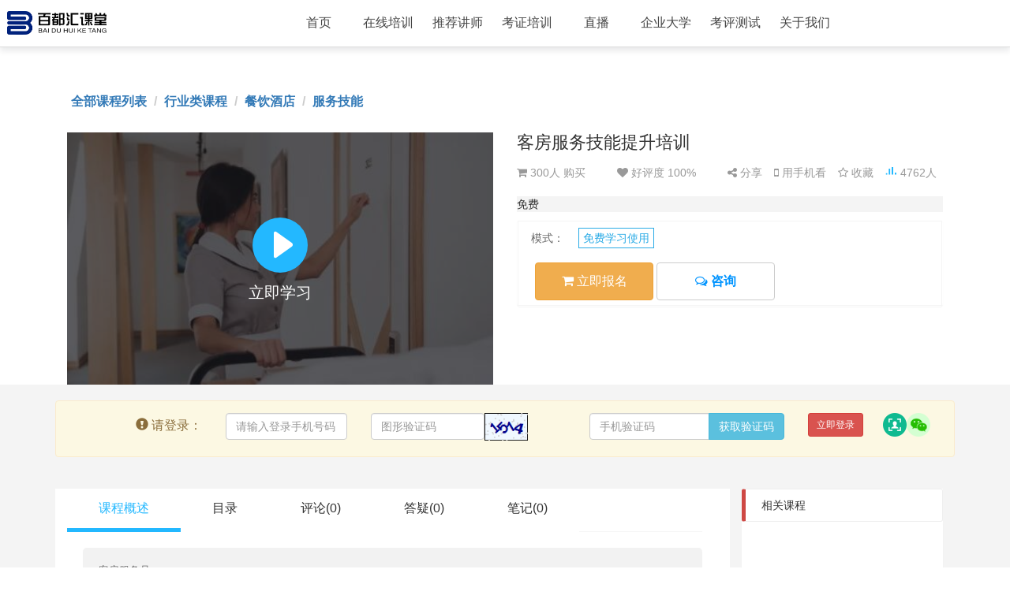

--- FILE ---
content_type: text/html; charset=utf-8
request_url: https://www.hketang.com/course/show/c1cfa7220ced4f63bcb57a2ad7190b77
body_size: 16046
content:
<!DOCTYPE html>
<html style="font-size: 63.4333px;">
<head>
    <meta http-equiv="Content-Type" content="text/html; charset=UTF-8">
    <title>百都汇课堂 - 百都汇课堂，汇课堂在线平台，汇课堂企业培训，汇课堂在线教育平台，企业培训在线平台 - www.hketang.com</title>
    <meta name="viewport" content="width=device-width, initial-scale=1.0, minimum-scale=1, maximum-scale=1.0, user-scalable=no">
    <meta name="keywords" content="房服务技能提升培训">
    <meta name="description" content="客房服务员">
    <meta http-equiv="X-Content-Type-Options" content="nosniff" />
    <meta http-equiv="X-UA-Compatible" content="IE=edge">
    <meta name="renderer" content="webkit">
    <meta http-equiv="Cache-Control" content="no-siteapp">
    <link rel="icon" href="/images/favicon.ico" type="image/x-icon">
    <link rel="shortcut icon" href="/images/favicon.ico" type="image/x-icon">
    <link href="/boot/css/bootstrap.min.css" rel="stylesheet" />
    <link href="/font-awesome/css/font-awesome.min.css" rel="stylesheet" />
    <link rel="stylesheet" type="text/css" href="/css2021/hying.css?v=yjBqf-likU0X2y3D7G-BJcqWaZ4K4QlshPDcjJ0rjN4" />
    
        <link rel="stylesheet" type="text/css" href="/css/global.css">
        <link rel="stylesheet" type="text/css" href="/css/header.css">
        <link rel="stylesheet" type="text/css" href="/css/footer.css">
        <link rel="stylesheet" type="text/css" href="/css/new_com.css">
        <link rel="stylesheet" type="text/css" href="/css/newindex1.css">
    
    
    <script src="/js/jquery-2.2.1.min.js"></script>
    <script>
        function changeFontSize() {
            //通过window.screen.width获取屏幕的宽度
            var offWidth = document.documentElement.clientWidth / 30; //这里用宽度/30表示1rem取得的px
            console.log(offWidth)
            document.getElementsByTagName("html")[0].style.fontSize = offWidth + 'px'; //把rem的值复制给顶级标签html的font-size
        }
        changeFontSize();
        var browser = {
            versions: function () {
                var u = navigator.userAgent, app = navigator.appVersion;
                return {//移动终端浏览器版本信息
                    trident: u.indexOf('Trident') > -1, //IE内核
                    presto: u.indexOf('Presto') > -1, //opera内核
                    webKit: u.indexOf('AppleWebKit') > -1, //苹果、谷歌内核
                    gecko: u.indexOf('Gecko') > -1 && u.indexOf('KHTML') == -1, //火狐内核
                    mobile: !!u.match(/AppleWebKit.*Mobile/i) || !!u.match(/MIDP|SymbianOS|NOKIA|SAMSUNG|LG|NEC|TCL|Alcatel|BIRD|DBTEL|Dopod|PHILIPS|HAIER|LENOVO|MOT-|Nokia|SonyEricsson|SIE-|Amoi|ZTE/), //是否为移动终端
                    ios: !!u.match(/\(i[^;]+;( U;)? CPU.+Mac OS X/), //ios终端
                    android: u.indexOf('Android') > -1 || u.indexOf('Linux') > -1, //android终端或者uc浏览器
                    iPhone: u.indexOf('iPhone') > -1 || u.indexOf('Mac') > -1, //是否为iPhone或者QQHD浏览器
                    iPad: u.indexOf('iPad') > -1, //是否iPad
                    webApp: u.indexOf('Safari') == -1 //是否web应该程序，没有头部与底部
                };
            }(),
            language: (navigator.browserLanguage || navigator.language).toLowerCase()
        }
        //if (browser.versions.iPhone || browser.versions.iPad || browser.versions.ios) {
        //iOS Web APP中点击链接跳转到Safari 浏览器新标签页的问题
        if (("standalone" in window.navigator) && window.navigator.standalone) {
            var noddy, remotes = false;
            document.addEventListener('click', function (event) {
                noddy = event.target;
                while (noddy.nodeName !== "A" && noddy.nodeName !== "HTML") {
                    noddy = noddy.parentNode;
                }
                if ('href' in noddy && noddy.href.indexOf('http') !== -1 && (noddy.href.indexOf(document.location.host) !== -1 || remotes)) {
                    event.preventDefault();
                    document.location.href = noddy.href;
                }
            }, false);
        }
                //}
    </script>
</head>
<body class="body-white" style="overflow: auto;">

    <header>
        <nav class="hidden-sm hidden-xs">
            <div class="title mobile clearfix">
                百都汇课堂
            </div> <img src="/images/home/navmore.png" class="navMore mobile"> <button class="navMore mobile"> <span class="icon-bar"></span> <span class="icon-bar"></span> </button> <ul class="menu" id="allmenu" style="display: none;">
                <li style="width:130px;position:relative;float:left;padding-top:10px;">
                <img class="navImg" style="width:126px;max-height:40px;" src="/img/logo.png?t=20211230"></li>
                <li class="menuHomepage"> <a href="/">首页</a> </li>
                <li class="menuProduct"> <a href="/course" target="_top">在线培训</a> </li>
                <li class="menuDevCenter"> <a href="/lecturer" target="_top">推荐讲师</a> </li>
                <li class="menuHDSA "> <a href="http://wx.hketang.com" target="_blank">考证培训</a> </li>
                <li class="menuHDSA "> <a href="/live" target="_top">直播</a> </li>
                <li class="menuCase"> <a href="/enterprise" target="_top">企业大学</a> </li>
                <li class="menuCase"> <a href="/question" target="_top">考评测试</a> </li>
                <li class="menuAbout"> <a href="/about" target="_top">关于我们</a> </li>
            </ul>
        </nav>
    </header>
    <nav class="navbar  bs-docs-nav navbar-fixed-top visible-xs visible-sm" style="background:#ffffff;border-bottom:2px solid #ededed">
        <div class="container-fluid">
            <div class="navbar-header">
                <button type="button" class="navbar-toggle collapsed" data-toggle="collapse" data-target="#bs-example-navbar-collapse-8" aria-expanded="false" style="color:#c8c8c8;padding-top:5px;"><i class="fa fa-list"></i></button>
                <a class="navbar-brand" href="#" title="百都汇课堂" style="padding:5px;"><img src="/img/logo.png?t=20211230" style="height:100%;"></a>
            </div>

            <!-- Collect the nav links, forms, and other content for toggling -->
            <div class="collapse navbar-collapse" id="bs-example-navbar-collapse-8" style="background:#ffffff;padding-left:28px;padding-right:28px;">
                <ul class="nav navbar-nav">
                    <li>
                        <div class="row" style="padding-left:2rem;padding-right:2rem;">
                            <div class="col-xs-6">
                                <a href="/login/register" class="btn btn-danger btn-block">注册用户</a>
                            </div>
                            <div class="col-xs-6">
                                <a href="/login/" class="btn btn-primary btn-block">用户登录</a>
                            </div>
                        </div>
                    </li>
                    <li class="menuHomepage"> <a href="/">首页</a> </li>
                    <li class="menuProduct"> <a href="/course" target="_top">在线培训</a> </li>
                    <li class="menuDevCenter"> <a href="/lecturer" target="_top">推荐讲师</a> </li>
                    <li class="menuHDSA "> <a href="/news" target="_top">教育资讯</a> </li>
                    <li class="menuHDSA "> <a href="/live" target="_top">直播</a> </li>
                    <li class="menuCase"> <a href="/train" target="_top">适岗培训</a> </li>
                    <li class="menuCase"> <a href="/question" target="_top">考评测试</a> </li>
                    <li class="menuAbout"> <a href="/about" target="_top">关于我们</a> </li>
                </ul>
            </div><!-- /.navbar-collapse -->
        </div>
    </nav>
    
    <link href="/css/playshow.css?t=77202006237777777" rel="stylesheet" />


<style>
    .navbar {
        display: none;
        top: -500px;
    }
</style>
<div id="courseShow">
    <div style="width:100%;overflow:hidden;">
        <div class="container">
            <div class="dhcss hidden-xs hidden-sm">
                <ol class="breadcrumb">
                    <li><a href="/course">全部课程列表</a></li>
                    <li><a href="/course/list?c=26">行业类课程</a></li>
                        <li class="hidden-xs hidden-sm"><a href="/course/list?c=26&cc=55">餐饮酒店</a></li>
                        <li class="hidden-xs hidden-sm"><a href="/course/list?c=26&cc=55&ccc=55">服务技能</a></li>
                </ol>
            </div>
            <div class="clearfix"></div>
                
<div class="row">
    <div class="col-sm-6">
        <div class="showBanner">
            <div id="js-banner-cover" class="banner-cover" style="display: block;">
                <div class="banner-cover-live">
                    <a class="banner-cover-play js-expr-btn" href="javascript:void(0);" v-on:click="totry('c1cfa7220ced4f63bcb57a2ad7190b77')">
                        <i class="icon-play"></i>
                    </a>
                    <div class="banner-cover-live-below">
                        <span class="banner-cover-live-tips">立即学习</span>
                    </div>
                </div>
            </div>
            <img src="https://www.hketang.com//upload2021/pro20220830103810.jpg" onerror="this.src='/images/600.png'" style="width:100%" />
        </div>
    </div>
    <div class="col-sm-6 imgtext-course ">
        <h1 class="page-tt"><span class="title-main">客房服务技能提升培训</span></h1>

        <div class="tt-below-line " style="display:">
            <span id="js-statistics-apply" class="line-item statistics-apply custom-string">
                <i class="fa fa-shopping-cart"></i>   300人 购买
            </span>

            <i class="icon-sep"></i>
            <span class="line-item statistics-rate">
                <i class="fa fa-heart"></i> 好评度
                <span class="rate-num">
                    100%
                </span>
            </span>
            <i class="icon-sep"></i>
            <div id="js_share" class="js-share-panel line-item item--share" data-report-module="share" v-on:click="toAction('fx')">
                <i class="fa fa-share-alt"></i> 分享
            </div>
            <div id="js_mobile-watch" class="js-share-panel line-item item--mobile-watch" data-report-module="watchonphone" v-on:click="toAction('phone')">
                <span class="js-mobile-watch-btn"><i class="fa fa-mobile"></i> 用手机看</span>
            </div>
            <span class="line-item btn-favorite " id="js_fav" v-on:click="toAction('fav')">
                <i class="fa fa-star-o"></i> 收藏
            </span>

            <span class="line-item sale-btn" title="4762人在线学习"><img src="/images/live/playing.gif" style="max-height:15px;" /> 4762人</span>

        </div>
        <div class="banner-course-info--price js-price" style="display:">
            <div class="js-price-origin price-origin">

 免费 </span></span>            </div>
            <div class="js-price-discount price-origin hide">
                <div class="course-coupon js-coupon-wrap clearfix"></div>
            </div>
        </div>
        <div class="panel" style="margin-top:10px;">
            <div class="panel-body" style="margin:0px;padding:0px;">
                <div class="clearfix">
                    <div class="product-info" style="padding:6px;">
                        <div class="infotip">请选择您要的商品信息</div>
                        <div id="_mark"></div>
                        <dl class="td-mode clearfix">
                            <dt class="td-type">模式：</dt>
                            <dd class="sellbagbox pull-left">
                                <div class="pull-left">
                                    <div class="paystyle border-light  by-self hidden" data-u="0.00" :class="getbuyType(1)" v-on:click="tobuyType(0.00,1)">
                                        个人购买
                                    </div>
                                    <div class="paystyle mr10 border-light by-count hidden" data-u="0" :class="getbuyType(2)" v-on:click="tobuyType(0,2)">
                                        企业按数量
                                    </div>
                                    <div class="paystyle mr10 border-light by-out hidden" data-u="0" :class="getbuyType(3)" v-on:click="tobuyType(0,3)">
                                        企业买断
                                    </div>
                                    <div class="paystyle border-light active  by-self " data-u="0.00">
                                        免费学习使用
                                    </div>
                                </div>
                            </dd>
                        </dl>
                        <div class="alert alert-success" v-show="buyType==3">
                            <i class="fa fa-info"></i> 买断后平台中所有的员工都可以进行学习！
                        </div>
                        <dl class="td-amount hidden" v-show="buyType!=3">
                            <dt class="td-type">数量：</dt>
                            <dd class="clearfix">
                                <span class="tb-stock pull-left">
                                    <a href="javascript:void(0);" class="tb-increase" id="sub-num" v-on:click="acBuynum(-1)"><i class="fa fa-minus"></i></a>
                                    <input type="text" class="tb-text" id="text-num" value="1" maxlength="4" title="请输入购买量" v-model="buyNum">
                                    <a href="javascript:void(0);" class="tb-increase" id="add-num" v-on:click="acBuynum(1)"><i class="fa fa-plus"></i></a>
                                </span>
                                <span class="ml20 text-orange font-size-12" id="_tipSp" style="display: inline-block;color:#0094ff">
                                    <i class="orangetipico mr5 pr pos_t5"></i>
                                    <span style="font-weight:bold;font-size:14px;color:red"> &nbsp; 正式客户</span> 有效期内可反复学习
                                </span>
                            </dd>
                        </dl>
                        <div class="row">
                            <div class="col-sm-12">
                                        <a href="javascript:;" v-on:click="toAction('bm')" class="btn btn-warning showBtns"><i class="fa fa-shopping-cart"></i> 立即报名</a>
                                <a href="tencent://message/?uin=2657294171&amp;site=https://www.hketang.com/&amp;menu=yes" class="btn btn-default showBtns" style="color:#0094ff;font-weight:bold;display:"><i class="fa fa-comments-o"></i> 咨询</a>
                            </div>
                        </div>
                    </div>
                </div>
            </div>
        </div>
    </div>
</div>
        </div>
    </div>
    <div style="width:100%;overflow:hidden;background:#F4F4F4;">
        <div class="container" style="margin-top:20px;margin-bottom:30px;">
                <div class="alert alert-warning row">
                    <div class="col-sm-2 control-label" style="text-align:right;padding-top:5px;font-size:16px;"><i class="glyphicon glyphicon-exclamation-sign"></i> 请登录：</div>
                    <div class="col-sm-2">
                        <input type="text" class="form-control form-inline" placeholder="请输入登录手机号码" v-model="loginUser" />
                    </div>
                    <div class="col-sm-3">
                        <div class="col-xs-7" style="padding:0px;margin:0px">
                            <input type="text" placeholder="图形验证码" class="form-control form-inline" v-model="loginPCode">
                        </div>
                        <div class="col-xs-5" style="padding:0px;margin:0px"><img src="/VerifyCode?code=logincode" onclick="this.src = '/VerifyCode?code=logincode&amp;t=' + (new Date()).getTime()" style="cursor: pointer; height: 35px;"></div>
                    </div>
                    <div class="col-sm-3">
                        <div class="input-group">
                            <input type="text" class="form-control" id="loginCode" name="loginCode" v-model="loginCode" placeholder="手机验证码">
                            <span class="input-group-btn">
                                <button class="btn btn-info" id="btnSendCode" type="button" style="height:100%;" onclick="sendCode()">获取验证码</button>
                            </span>
                        </div>
                    </div><div class="col-sm-2">
                        <input type="button" value="立即登录" class="btn btn-danger btn-sm" v-on:click="loginToUser()" />
                        <a href="javascript:;" onclick="loginwx(1)" class="weixin weChat">
                            <img src="/images/question/footer-wechat.png" style="height:30px;float:right;" />
                        </a>
                        <a href="javascript:;" onclick="loginwx(2)" class="weixin weChat">
                            <img src="/assets/images/face_scanning.png" style="height:30px;float:right;" />
                        </a>
                    </div>
                </div>
            <div class="clearfix"></div>
            <div class="row" style="margin-top:20px;">
                <div class="col-sm-9" style="background:#fff">
                    <div class="content tabs ">
                        <div class="tabs-tt-bar js_tab js-tab-nav" id="js_tab">
                            <h2 :class="gettabcss(1)" class="tabs-tt" ref="js_basic_tab" v-on:click="tabClick(1)">课程概述</h2>
                            <h2 :class="gettabcss(2)" class="tabs-tt" ref="js_dir_tab" v-on:click="tabClick(2)">目录</h2>
                            <h2 :class="gettabcss(3)" class="tabs-tt hidden-xs hidden-sm" ref="js_comment_tab" v-on:click="tabClick(3)">评论<span class="num js-comment-total" v-html="'('+plcount+')'"></span></h2>
                            <h2 :class="gettabcss(4)" class="tabs-tt hidden-xs hidden-sm" ref="js_comment_tab" v-on:click="tabClick(4)">答疑<span class="num js-comment-total" v-html="'('+dycount+')'"></span></h2>
                            <h2 :class="gettabcss(5)" class="tabs-tt hidden-xs hidden-sm" ref="js_comment_tab" v-on:click="tabClick(5)">笔记<span class="num js-comment-total" v-html="'('+bjcount+')'"></span></h2>
                        </div>
                        <div class="tabs-content" id="js_basic_tab" v-show="tabs==1">
                            <div class="course-group-wrap">
                                客房服务员
                            </div>
                            <div class="row">
                                <div class="col-sm-10">
                                    <p><img src="https://admin.hketang.com/downfile/dd72260078884273ab1a73d1cc11e2c1" title="u=442994924,1851978519&amp;fm=253&amp;fmt=auto&amp;app=138&amp;f=JPEG.webp.jpg" alt="u=442994924,1851978519&amp;fm=253&amp;fmt=auto&amp;app=138&amp;f=JPEG.webp.jpg"/>客房服务员</p><p><br/></p>
                                </div>
                            </div>
                        </div>
                        <div class="tabs-content" id="js_dir_tab" v-show="tabs==2" style="display:none">
                            <div class="js-chapter-list pt20">
                                <div class="task-chapter">

                                            <div class="task-task-list">
                                                <div class="task-part-item">
                                                    <div class="task-part-hd">
                                                        <span class="tt-prefix">0</span> <h3 class="part-tt">
                                                            房服务技能提升培训
                                                        </h3>
                                                    </div>
                                                    <div class="task-task-list">

                                                                <a class="task-task-item js-task-live-open task-item-jump js-task-needSign" href="/course/play/c1cfa7220ced4f63bcb57a2ad7190b77?pid=3cb46954ef6a4576a2a5c976631bced7">
                                                                    <i class="fa fa-youtube-play"></i>
                                                                    <p class="task-tt">
                                                                        <span class="task-tt-text" title="01-清扫客房前的准备.mp4">
                                                                            【录播】01-清扫客房前的准备.mp4
                                                                        </span>
                                                                        <span class="tt-suffix">(51)分钟)</span>
                                                                        <span class="tt-free"></span><span class="tt-free"></span>
                                                                    </p>
                                                                </a>
                                                            
                                                                <a class="task-task-item js-task-live-open task-item-jump js-task-needSign" href="/course/play/c1cfa7220ced4f63bcb57a2ad7190b77?pid=bdc905da4afd46fa9be4a34575b0ec13">
                                                                    <i class="fa fa-youtube-play"></i>
                                                                    <p class="task-tt">
                                                                        <span class="task-tt-text" title="02-客房清扫整理技能要求.mp4">
                                                                            【录播】02-客房清扫整理技能要求.mp4
                                                                        </span>
                                                                        <span class="tt-suffix">(54)分钟)</span>
                                                                        <span class="tt-free"></span><span class="tt-free"></span>
                                                                    </p>
                                                                </a>
                                                            
                                                                <a class="task-task-item js-task-live-open task-item-jump js-task-needSign" href="/course/play/c1cfa7220ced4f63bcb57a2ad7190b77?pid=25379de19e9e4de4a40f6d2589998c59">
                                                                    <i class="fa fa-youtube-play"></i>
                                                                    <p class="task-tt">
                                                                        <span class="task-tt-text" title="03-房务工作车物品摆放要求.mp4">
                                                                            【录播】03-房务工作车物品摆放要求.mp4
                                                                        </span>
                                                                        <span class="tt-suffix">(62)分钟)</span>
                                                                        <span class="tt-free"></span><span class="tt-free"></span>
                                                                    </p>
                                                                </a>
                                                            
                                                                <a class="task-task-item js-task-live-open task-item-jump js-task-needSign" href="/course/play/c1cfa7220ced4f63bcb57a2ad7190b77?pid=448fb9dbdff742d88729dfad19afd1b6">
                                                                    <i class="fa fa-youtube-play"></i>
                                                                    <p class="task-tt">
                                                                        <span class="task-tt-text" title="04-清洁器具的配备要求.mp4">
                                                                            【录播】04-清洁器具的配备要求.mp4
                                                                        </span>
                                                                        <span class="tt-suffix">(59)分钟)</span>
                                                                        <span class="tt-free"></span><span class="tt-free"></span>
                                                                    </p>
                                                                </a>
                                                            
                                                                <a class="task-task-item js-task-live-open task-item-jump js-task-needSign" href="/course/play/c1cfa7220ced4f63bcb57a2ad7190b77?pid=0f7d00835c21429aaadd78570e145686">
                                                                    <i class="fa fa-youtube-play"></i>
                                                                    <p class="task-tt">
                                                                        <span class="task-tt-text" title="05-客房清扫整理的方法.mp4">
                                                                            【录播】05-客房清扫整理的方法.mp4
                                                                        </span>
                                                                        <span class="tt-suffix">(57)分钟)</span>
                                                                        <span class="tt-free"></span><span class="tt-free"></span>
                                                                    </p>
                                                                </a>
                                                            
                                                                <a class="task-task-item js-task-live-open task-item-jump js-task-needSign" href="/course/play/c1cfa7220ced4f63bcb57a2ad7190b77?pid=4598080ea86d41e2878cb0de670b8aed">
                                                                    <i class="fa fa-youtube-play"></i>
                                                                    <p class="task-tt">
                                                                        <span class="task-tt-text" title="06-卫生间清扫整理.mp4">
                                                                            【录播】06-卫生间清扫整理.mp4
                                                                        </span>
                                                                        <span class="tt-suffix">(68)分钟)</span>
                                                                        <span class="tt-free"></span><span class="tt-free"></span>
                                                                    </p>
                                                                </a>
                                                            
                                                                <a class="task-task-item js-task-live-open task-item-jump js-task-needSign" href="/course/play/c1cfa7220ced4f63bcb57a2ad7190b77?pid=7b0e9b853c9542f18a007aecbe4ee2bf">
                                                                    <i class="fa fa-youtube-play"></i>
                                                                    <p class="task-tt">
                                                                        <span class="task-tt-text" title="07-不同类型的客房清理和整理.mp4">
                                                                            【录播】07-不同类型的客房清理和整理.mp4
                                                                        </span>
                                                                        <span class="tt-suffix">(47)分钟)</span>
                                                                        <span class="tt-free"></span><span class="tt-free"></span>
                                                                    </p>
                                                                </a>
                                                            
                                                                <a class="task-task-item js-task-live-open task-item-jump js-task-needSign" href="/course/play/c1cfa7220ced4f63bcb57a2ad7190b77?pid=99377387a259449898a73cf786226541">
                                                                    <i class="fa fa-youtube-play"></i>
                                                                    <p class="task-tt">
                                                                        <span class="task-tt-text" title="08-住客房清扫整理操作准备.mp4">
                                                                            【录播】08-住客房清扫整理操作准备.mp4
                                                                        </span>
                                                                        <span class="tt-suffix">(63)分钟)</span>
                                                                        <span class="tt-free"></span><span class="tt-free"></span>
                                                                    </p>
                                                                </a>
                                                            
                                                                <a class="task-task-item js-task-live-open task-item-jump js-task-needSign" href="/course/play/c1cfa7220ced4f63bcb57a2ad7190b77?pid=dc893178add1411d98ba320d705f5405">
                                                                    <i class="fa fa-youtube-play"></i>
                                                                    <p class="task-tt">
                                                                        <span class="task-tt-text" title="09-空房清扫整理.mp4">
                                                                            【录播】09-空房清扫整理.mp4
                                                                        </span>
                                                                        <span class="tt-suffix">(66)分钟)</span>
                                                                        <span class="tt-free"></span><span class="tt-free"></span>
                                                                    </p>
                                                                </a>
                                                            
                                                                <a class="task-task-item js-task-live-open task-item-jump js-task-needSign" href="/course/play/c1cfa7220ced4f63bcb57a2ad7190b77?pid=116e51fb55484676912f65c808272cc1">
                                                                    <i class="fa fa-youtube-play"></i>
                                                                    <p class="task-tt">
                                                                        <span class="task-tt-text" title="10-客房简单整理.mp4">
                                                                            【录播】10-客房简单整理.mp4
                                                                        </span>
                                                                        <span class="tt-suffix">(85)分钟)</span>
                                                                        <span class="tt-free"></span><span class="tt-free"></span>
                                                                    </p>
                                                                </a>
                                                            
                                                                <a class="task-task-item js-task-live-open task-item-jump js-task-needSign" href="/course/play/c1cfa7220ced4f63bcb57a2ad7190b77?pid=a22e753f16fd46299cb4cb57a9586432">
                                                                    <i class="fa fa-youtube-play"></i>
                                                                    <p class="task-tt">
                                                                        <span class="task-tt-text" title="11-消毒剂的配置和保管.mp4">
                                                                            【录播】11-消毒剂的配置和保管.mp4
                                                                        </span>
                                                                        <span class="tt-suffix">(69)分钟)</span>
                                                                        <span class="tt-free"></span><span class="tt-free"></span>
                                                                    </p>
                                                                </a>
                                                            
                                                                <a class="task-task-item js-task-live-open task-item-jump js-task-needSign" href="/course/play/c1cfa7220ced4f63bcb57a2ad7190b77?pid=c56a0328abae42028c41668efed0acf1">
                                                                    <i class="fa fa-youtube-play"></i>
                                                                    <p class="task-tt">
                                                                        <span class="task-tt-text" title="12-消毒剂的注意事项.mp4">
                                                                            【录播】12-消毒剂的注意事项.mp4
                                                                        </span>
                                                                        <span class="tt-suffix">(56)分钟)</span>
                                                                        <span class="tt-free"></span><span class="tt-free"></span>
                                                                    </p>
                                                                </a>
                                                            
                                                                <a class="task-task-item js-task-live-open task-item-jump js-task-needSign" href="/course/play/c1cfa7220ced4f63bcb57a2ad7190b77?pid=9e2a97315bff46cf94c5b5ea573b2cb4">
                                                                    <i class="fa fa-youtube-play"></i>
                                                                    <p class="task-tt">
                                                                        <span class="task-tt-text" title="13-客房消毒.mp4">
                                                                            【录播】13-客房消毒.mp4
                                                                        </span>
                                                                        <span class="tt-suffix">(45)分钟)</span>
                                                                        <span class="tt-free"></span><span class="tt-free"></span>
                                                                    </p>
                                                                </a>
                                                            
                                                                <a class="task-task-item js-task-live-open task-item-jump js-task-needSign" href="/course/play/c1cfa7220ced4f63bcb57a2ad7190b77?pid=c6b1d3ff7bc54090bcaf950824f5d266">
                                                                    <i class="fa fa-youtube-play"></i>
                                                                    <p class="task-tt">
                                                                        <span class="task-tt-text" title="14-员工个人卫生要求.mp4">
                                                                            【录播】14-员工个人卫生要求.mp4
                                                                        </span>
                                                                        <span class="tt-suffix">(47)分钟)</span>
                                                                        <span class="tt-free"></span><span class="tt-free"></span>
                                                                    </p>
                                                                </a>
                                                            
                                                                <a class="task-task-item js-task-live-open task-item-jump js-task-needSign" href="/course/play/c1cfa7220ced4f63bcb57a2ad7190b77?pid=19b162a018034f3ca58a66bf2481c93c">
                                                                    <i class="fa fa-youtube-play"></i>
                                                                    <p class="task-tt">
                                                                        <span class="task-tt-text" title="15-卧室消毒.mp4">
                                                                            【录播】15-卧室消毒.mp4
                                                                        </span>
                                                                        <span class="tt-suffix">(46)分钟)</span>
                                                                        <span class="tt-free"></span><span class="tt-free"></span>
                                                                    </p>
                                                                </a>
                                                            
                                                                <a class="task-task-item js-task-live-open task-item-jump js-task-needSign" href="/course/play/c1cfa7220ced4f63bcb57a2ad7190b77?pid=764d192edef2478eb638a733168b832f">
                                                                    <i class="fa fa-youtube-play"></i>
                                                                    <p class="task-tt">
                                                                        <span class="task-tt-text" title="16-卫生间消毒.mp4">
                                                                            【录播】16-卫生间消毒.mp4
                                                                        </span>
                                                                        <span class="tt-suffix">(46)分钟)</span>
                                                                        <span class="tt-free"></span><span class="tt-free"></span>
                                                                    </p>
                                                                </a>
                                                            
                                                                <a class="task-task-item js-task-live-open task-item-jump js-task-needSign" href="/course/play/c1cfa7220ced4f63bcb57a2ad7190b77?pid=4094b2032e314f54b0294a0160f69867">
                                                                    <i class="fa fa-youtube-play"></i>
                                                                    <p class="task-tt">
                                                                        <span class="task-tt-text" title="17-客用品消毒.mp4">
                                                                            【录播】17-客用品消毒.mp4
                                                                        </span>
                                                                        <span class="tt-suffix">(45)分钟)</span>
                                                                        <span class="tt-free"></span><span class="tt-free"></span>
                                                                    </p>
                                                                </a>
                                                            
                                                                <a class="task-task-item js-task-live-open task-item-jump js-task-needSign" href="/course/play/c1cfa7220ced4f63bcb57a2ad7190b77?pid=8c340da904264de7958b6817c7839ccd">
                                                                    <i class="fa fa-youtube-play"></i>
                                                                    <p class="task-tt">
                                                                        <span class="task-tt-text" title="18-杯具消毒操作.mp4">
                                                                            【录播】18-杯具消毒操作.mp4
                                                                        </span>
                                                                        <span class="tt-suffix">(45)分钟)</span>
                                                                        <span class="tt-free"></span><span class="tt-free"></span>
                                                                    </p>
                                                                </a>
                                                            
                                                                <a class="task-task-item js-task-live-open task-item-jump js-task-needSign" href="/course/play/c1cfa7220ced4f63bcb57a2ad7190b77?pid=bb10ae53c0b8400583db0dee09288fcf">
                                                                    <i class="fa fa-youtube-play"></i>
                                                                    <p class="task-tt">
                                                                        <span class="task-tt-text" title="19-电话机消毒.mp4">
                                                                            【录播】19-电话机消毒.mp4
                                                                        </span>
                                                                        <span class="tt-suffix">(44)分钟)</span>
                                                                        <span class="tt-free"></span><span class="tt-free"></span>
                                                                    </p>
                                                                </a>
                                                            
                                                                <a class="task-task-item js-task-live-open task-item-jump js-task-needSign" href="/course/play/c1cfa7220ced4f63bcb57a2ad7190b77?pid=a4f95b5c3a5043d0af75f78fc8c56e09">
                                                                    <i class="fa fa-youtube-play"></i>
                                                                    <p class="task-tt">
                                                                        <span class="task-tt-text" title="20-客房清扫整理基本方法示范.mp4">
                                                                            【录播】20-客房清扫整理基本方法示范.mp4
                                                                        </span>
                                                                        <span class="tt-suffix">(46)分钟)</span>
                                                                        <span class="tt-free"></span><span class="tt-free"></span>
                                                                    </p>
                                                                </a>
                                                            
                                                                <a class="task-task-item js-task-live-open task-item-jump js-task-needSign" href="/course/play/c1cfa7220ced4f63bcb57a2ad7190b77?pid=7f6f12a46a024cc791c00336c38cf06b">
                                                                    <i class="fa fa-youtube-play"></i>
                                                                    <p class="task-tt">
                                                                        <span class="task-tt-text" title="21-客房清扫整理.mp4">
                                                                            【录播】21-客房清扫整理.mp4
                                                                        </span>
                                                                        <span class="tt-suffix">(48)分钟)</span>
                                                                        <span class="tt-free"></span><span class="tt-free"></span>
                                                                    </p>
                                                                </a>
                                                            
                                                                <a class="task-task-item js-task-live-open task-item-jump js-task-needSign" href="/course/play/c1cfa7220ced4f63bcb57a2ad7190b77?pid=98c0bf3e482d4f049ced8ecc4a3f6495">
                                                                    <i class="fa fa-youtube-play"></i>
                                                                    <p class="task-tt">
                                                                        <span class="task-tt-text" title="22-楼层迎宾服务.mp4">
                                                                            【录播】22-楼层迎宾服务.mp4
                                                                        </span>
                                                                        <span class="tt-suffix">(66)分钟)</span>
                                                                        <span class="tt-free"></span><span class="tt-free"></span>
                                                                    </p>
                                                                </a>
                                                            
                                                                <a class="task-task-item js-task-live-open task-item-jump js-task-needSign" href="/course/play/c1cfa7220ced4f63bcb57a2ad7190b77?pid=e58fb56404724401834a3f03db0082d7">
                                                                    <i class="fa fa-youtube-play"></i>
                                                                    <p class="task-tt">
                                                                        <span class="task-tt-text" title="23-客房对客服务.mp4">
                                                                            【录播】23-客房对客服务.mp4
                                                                        </span>
                                                                        <span class="tt-suffix">(60)分钟)</span>
                                                                        <span class="tt-free"></span><span class="tt-free"></span>
                                                                    </p>
                                                                </a>
                                                            
                                                                <a class="task-task-item js-task-live-open task-item-jump js-task-needSign" href="/course/play/c1cfa7220ced4f63bcb57a2ad7190b77?pid=d80966e942754485a952d3811ae0f8a9">
                                                                    <i class="fa fa-youtube-play"></i>
                                                                    <p class="task-tt">
                                                                        <span class="task-tt-text" title="24-住店日常服务.mp4">
                                                                            【录播】24-住店日常服务.mp4
                                                                        </span>
                                                                        <span class="tt-suffix">(45)分钟)</span>
                                                                        <span class="tt-free"></span><span class="tt-free"></span>
                                                                    </p>
                                                                </a>
                                                                                                                </div>
                                                </div>
                                            </div>
                                                                        </div>
                            </div>
                        </div>
                        <div class="tabs-content" id="js_comment_tab" v-show="tabs==3" style="display:none">
                            <div class="sm-cont sm-main-inner ">
                                <div class="mod-comments" id="js-comments">
                                    <div class="mod-comments-list" id="js-comments-list">
                                        <div class="loading-wrap" style="display: none;"></div><div class="section-comment-list grid-data">
                                            <div class="comment-filter grid-row-1">
                                                <div class="row">
                                                    <div class="col-sm-8"><input type="text" class="form-control" maxlength="200" v-model="plcon" placeholder="请输入观看教程评论" /></div>
                                                    <div class="col-sm-4">
                                                        <button v-on:click="toAction('pl')" class="btn btn-info btn-sm">
                                                            <i class="fa fa-commenting"></i> 评 论
                                                        </button>
                                                        &nbsp; 
                                                    </div>
                                                </div>
                                            </div>
                                            <div class="comment-list grid-row-2">

                                                <div class="comment-item" v-for="item in listpl">
                                                    <div class="item-left">
                                                        <img class="user-avatar" onerror="this.src='/userface/defalut.png'" :src="'/userface/face_'+item.userID+'.jpg'" width="40" height="40" alt="">
                                                        <p class="user-name" v-html="item.userName"></p>
                                                    </div>
                                                    <div class="item-right">
                                                        <div class="star-list">
                                                            <i class="fa fa-star "></i> <i class="fa fa-star "></i> <i class="fa fa-star "></i> <i class="fa fa-star-o "></i> <i class="fa fa-star-o"></i>
                                                        </div>
                                                        <div class="comment-bd">{{item.content}}</div> <div class="comment-ft">
                                                            <span class="comment-where"></span>
                                                            <span class="comment-time">{{item.AddDate}}</span>
                                                            <span class="comment-report" v-on:click="toAct('jb',item.id)">举报</span>
                                                        </div>
                                                    </div>
                                                </div>

                                            </div>
                                        </div>
                                        <div class="grid-page-wrap sort-page">
                                            <div class="page-box">
                                                <a href="javascript:void(0);" v-on:click="toPage(-1,1)" class="page-prev-btn page-btn-dis"><i class="fa fa-chevron-left"></i></a>
                                                <a href="javascript:void(0);" v-on:click="toPage(1,1)" class="page-next-btn">
                                                    <i class="fa fa-chevron-right"></i>
                                                </a>
                                            </div>
                                        </div>
                                    </div>
                                </div>
                            </div>
                        </div>
                        <div class="tabs-content" id="js_comment_tabdy" v-show="tabs==4" style="display:none">
                            <div class="sm-cont sm-main-inner ">
                                <div class="mod-comments" id="js-comments">
                                    <div class="mod-comments-list" id="js-comments-list">
                                        <div class="loading-wrap" style="display: none;"></div>
                                        <div class="section-comment-list grid-data">
                                            <div class="comment-list grid-row-2">
                                                <h3 v-show="listdy.length<1">暂无答疑</h3>
                                                <div class="comment-item" v-for="item in listdy">
                                                    <div class="item-left">
                                                        <img class="user-avatar" onerror="this.src='/userface/defalut.png'" :src="'/userface/face_'+item.userID+'.jpg'" width="40" height="40" alt="">
                                                        <p class="user-name" v-html="item.userName"></p>
                                                    </div>
                                                    <div class="item-right">
                                                        <div class="star-list">
                                                            <i class="fa fa-star "></i> <i class="fa fa-star "></i> <i class="fa fa-star "></i> <i class="fa fa-star-o "></i> <i class="fa fa-star-o"></i>
                                                        </div>
                                                        <div class="comment-bd">问：{{item.content}}</div> <div class="comment-ft">
                                                            <span class="comment-where"></span>
                                                            <span class="comment-time">{{item.AddDate}}</span>
                                                            <span class="comment-report" v-on:click="toAct('jb',item.id)">举报</span>
                                                        </div>   <div class="comment-reply">
                                                            答：{{item.reContent}}
                                                        </div>
                                                    </div>
                                                </div>
                                            </div>
                                        </div><div class="grid-page-wrap sort-page">
                                            <div class="page-box">
                                                <a href="javascript:void(0);" v-on:click="toPage(-1,3)" class="page-prev-btn page-btn-dis"><i class="fa fa-chevron-left"></i></a>
                                                <a href="javascript:void(0);" v-on:click="toPage(1,3)" class="page-next-btn">
                                                    <i class="fa fa-chevron-right"></i>
                                                </a>
                                            </div>
                                        </div>
                                    </div>
                                </div>
                            </div>
                        </div>
                        <div class="tabs-content" id="js_comment_tabbj" v-show="tabs==5" style="display:none">
                            <div class="sm-cont sm-main-inner ">
                                <div class="mod-comments" id="js-comments">
                                    <div class="mod-comments-list" id="js-comments-list">
                                        <div class="loading-wrap" style="display: none;"></div>
                                        <div class="section-comment-list grid-data">
                                            <div class="comment-list grid-row-2">
                                                <h3 v-show="listbj.length<1">暂无笔记信息</h3>
                                                <div class="comment-item" v-for="item in listbj">
                                                    <div class="item-left">
                                                        <img class="user-avatar" onerror="this.src='/userface/defalut.png'" :src="'/userface/face_'+item.userID+'.jpg'" width="40" height="40" alt="">
                                                        <p class="user-name" v-html="item.userName"></p>
                                                    </div>
                                                    <div class="item-right">
                                                        <div class="star-list">
                                                            <i class="fa fa-star "></i> <i class="fa fa-star "></i> <i class="fa fa-star "></i> <i class="fa fa-star-o "></i> <i class="fa fa-star-o"></i>
                                                        </div>
                                                        <div class="comment-bd">笔记：{{item.content}}</div> <div class="comment-ft">
                                                            <span class="comment-where"></span>
                                                            <span class="comment-time">{{item.AddDate}}</span>
                                                            <span class="comment-report" v-on:click="toAct('jb',item.id)">举报</span>
                                                        </div>
                                                    </div>
                                                </div>
                                            </div>
                                        </div><div class="grid-page-wrap sort-page">
                                            <div class="page-box">
                                                <a href="javascript:void(0);" v-on:click="toPage(-1,2)" class="page-prev-btn page-btn-dis"><i class="fa fa-chevron-left"></i></a>
                                                <a href="javascript:void(0);" v-on:click="toPage(1,2)" class="page-next-btn">
                                                    <i class="fa fa-chevron-right"></i>
                                                </a>
                                            </div>
                                        </div>
                                    </div>
                                </div>
                            </div>
                        </div>
                    </div>
                </div>
                <div class="col-sm-3 hidden-xs hidden-sm">
                    <div style="background:#fff;">
                        <div class="bs-callout bs-callout-danger" style="margin:0px;">
                            相关课程
                        </div>
                        <div class="panel">
                            <div class="panel-body">

                                        <div class="aside-course-cnt">
                                            <a class="cover" href="" target="_blank"> <img src="/upload2021/pro20250928093707.jpg" alt="课程封面"> </a>
                                            <a class="tit" href="/course/show/bbc91b0b000c45079a80ea7cee7ed912" target="_blank">DeepSeek实战技巧教程</a> <div class="item-line clearfix"> <span class="price free">免费</span> <span class="sub-num"> 10人最近报名</span> </div>
                                        </div>
                                    
                                        <div class="aside-course-cnt">
                                            <a class="cover" href="" target="_blank"> <img src="/upload2021/pro20241120173741.jpg" alt="课程封面"> </a>
                                            <a class="tit" href="/course/show/1213497272d84669a4eb5a582d2d05c2" target="_blank">智能制造与控制工程基础</a> <div class="item-line clearfix"> <span class="price free">免费</span> <span class="sub-num"> 10人最近报名</span> </div>
                                        </div>
                                    
                                        <div class="aside-course-cnt">
                                            <a class="cover" href="" target="_blank"> <img src="/upload2021/pro20241010091707.jpg" alt="课程封面"> </a>
                                            <a class="tit" href="/course/show/6d836adb4c304f49b79771477fd9e013" target="_blank">孕婴师</a> <div class="item-line clearfix"> <span class="price free">免费</span> <span class="sub-num"> 10人最近报名</span> </div>
                                        </div>
                                    
                                        <div class="aside-course-cnt">
                                            <a class="cover" href="" target="_blank"> <img src="/upload2021/pro20240909163352.jpg" alt="课程封面"> </a>
                                            <a class="tit" href="/course/show/57eb71d714514fb1b8fbd23cf9a38722" target="_blank">信息安全事件及应急处理</a> <div class="item-line clearfix"> <span class="price free">免费</span> <span class="sub-num"> 10人最近报名</span> </div>
                                        </div>
                                    
                                        <div class="aside-course-cnt">
                                            <a class="cover" href="" target="_blank"> <img src="/upload2021/pro20240720094806.jpg" alt="课程封面"> </a>
                                            <a class="tit" href="/course/show/6e01730a3d58453eb32906f6d5cc71bb" target="_blank">抗菌药物临床应用（新）</a> <div class="item-line clearfix"> <span class="price free">¥188.00</span> <span class="sub-num"> 10人最近报名</span> </div>
                                        </div>
                                    
                            </div>
                        </div>
                    </div>
                </div>
            </div>
        </div>
    </div>
    <div v-show="toPaying==1" style="display:none">
        <form name="topayf" id="topayf" target="_self" action="/course/toPay" method="post">
            <div class="paylayer-container">
                <div class="paylayer-bg"></div>
                <section class="paylayer" style="margin-top: -171px;">
                    <section class="paylayer-hd">
                        <span class="paylayer-hd--tips">购买课程</span>
                        <span class="im-icon icon-font paylayer-hd--close i-close"></span>
                    </section>
                    <section class="paylayer-bd">
                        <div class="paylayer-bd-detail">
                            <img class="paylayer-bd-detail--cover" src="/upload2021/pro20220830103810.jpg" alt="客房服务技能提升培训"><div class="paylayer-bd-detail--content"><h3 class="paylayer-bd-detail--title" title="客房服务技能提升培训">客房服务技能提升培训</h3><a class="paylayer-bd-detail--agency" href="#" title="">行业类课程</a></div>
                        </div>
                        <div class="paylayer-bd-terms hidden">
                            <div class="terms-content"><div class="terms-content-item"><h2 class="terms-content-title">下单说明</h2><p>随到随学</p><p></p></div></div>
                        </div>
                        <div class="paylayer-bd-price">
                            <input type="hidden" name="buyType" v-model="buyType" value="1" />
                            <input type="hidden" name="buyNum" v-model="buyNum" value="1" />
                            <input type="hidden" name="payMoney" value="0.00" v-model="payM" />
                            <input type="hidden" name="cguid" value="c1cfa7220ced4f63bcb57a2ad7190b77" />
                            <div class="paylayer-bd-price--rows">
                                <p class="paylayer-bd-price--label">课程价格</p><p class="paylayer-bd-price--right paylayer-bd-price--realprice" v-html="getPayM()"> </p>
                            </div>
                        </div>
                    </section>
                    <section class="paylayer-bottom">
                        <p class="f-checkbox checked"><i class="icon-checkbox"></i><span>同意<a href="#">服务协议</a></span></p>
                        <div style="text-align:right">
                            <button class="btn btn-info btn-xs" style="width:100px" onclick="toPay()">免费学习</button>
                            <button onclick="return false" class="btn btn-default btn-xs" style="width:80px" v-on:click="toPaying=0">取消</button>
                        </div>
                    </section>
                </section>
            </div>
        <input name="__RequestVerificationToken" type="hidden" value="CfDJ8J2sfrKUeFRAtNJtmHahXrse8luBR1oikmv-B2iogZXk9-4z6lRTKoWmYAecIBCwZqJ24QtUFlyOsoRLLLVyqRgpGNJSJO0rzoGIQet7-HVCd67_D-2O7EL0kxpubLc0PN0BpnYRBwaGD7Hj2uStips" /></form>
    </div>
</div>

<script src="/layer/layer.js"></script>
<script type="text/javascript">
    var courseguid = 'c1cfa7220ced4f63bcb57a2ad7190b77', ck = 'FmRB4NxMvxItxkgVdS8CqGRYDiT8ewINA8%2bnroG7fCgAdh6w2Doq8V730BE0Eyk7YDK5h8j0jSE%3d', mty =0, pgi =0, ppos = 0, payM =0.00, noprs =1, pgid = '', mykc =0, kcover =0, uid =0, live =0, vtitle = '', pover =0, pdking =0, ckkey='',empId="";
</script>

    <script src="/js/md5.min.js"></script>
    <script src="/js/vue.js"></script>
    <script src="/js/showvue.js?t=77202006237777777&amp;v=hVuwo_oXu6mNy-Y6n3sWiHdeG0eBYPawpQSwCjmw-F0"></script>



        <script type="text/javascript">
            var notifyUrl = "";
            var bsendpcode = false;
            let topctime = 60, timepcindex = 0, layerpcmsgindex = 0;
            function sendCode() {
                var phone = vm.loginUser;
                let reg = /^1[3|4|5|6|7|8|9][0-9]{9}$/;
                if (!reg.test(phone)) {
                    layer.alert('手机号码格式不正确！');
                    return false;
                }
                var tocode = vm.loginPCode;
                if (tocode.length < 4) {
                    layer.alert('请输入图像验证码！');
                    return false;
                }
                if (bsendpcode == false) {
                    bsendpcode = true;
                    $("#btnSendCode").html("重新发送(" + topctime + ")");
                    $("#btnSendCode").addClass("disabled");
                    timepcindex = setInterval(function () {
                        topctime = topctime - 1;
                        $("#btnSendCode").html("重新发送(" + topctime + ")");
                        if (topctime < 1) {
                            bsendpcode = false;
                            topctime = 120;
                            clearInterval(timepcindex);
                            $("#btnSendCode").html("重新发送");
                            $("#btnSendCode").removeClass("disabled");
                        }
                    }, 1000);
                    layerpcmsgindex = layer.load(1);
                    $.ajax({
                        type: "POST",
                        dataType: "json",
                        timeout: 1000000,
                        url: '/sendto/sendSMS',
                        data: "phone=" + phone + "&code=" + tocode + "&type=1",
                        success: function (data) {
                            if (data.code.indexOf("Ok") > -1) {
                                layer.alert("发送成功，请查收手机短信验证码！");
                            } else {
                                layer.alert(data.message);
                            }
                            layer.close(layerpcmsgindex);
                        },
                        error: function (a, b) {
                            layer.close(layerpcmsgindex);
                        }
                    });
                } else {
                    layer.alert("请稍后发送！");
                }
            }

            function loginwx(vt) {
                var wh = window.innerWidth || document.documentElement.clientWidth || document.body.clientWidth;
                let vwidth = "520px"
                vheight = "90%";
                if (wh < 798) {
                    vwidth = "100%";
                    vheight = "100%";
                }
                let titlewx = "微信登录";
                let wxlogin = "/wxlogin";
                if (vt == 2) {
                    titlewx = "人脸识别登录";
                    wxlogin = "/login/loginFace";
                }
                layer.open({
                    type: 2,
                    title: titlewx,
                    shadeClose: true,
                    shade: 0.8,
                    area: [vwidth, vheight],
                    content: wxlogin //iframe的url
                });
            }
        </script>
    
<script>

    $(function () {
        if (pdking < 1) {
            if (empId.length > 6) {
                //vm.dkving = 1;
                //vm.toAction('dk');
            }
        }

        if (empId.length > 6) {
               // alert("你当前为监管学习账号，请使用手机APP学习，网站学习将【无效】！");
        }
    })
    function nextPlay(index) {
        layer.close(index);
        vm.vmplaying();
    }
     function todking(){
                     $.ajax({
                                 type: "POST",
                                                            dataType: "json",
                                                            timeout: 1000000,
                                                            url: '/Course/startdk/',
                                                            data: "guid=" + courseguid + "&pg=" + pgid + "&t=1&dk=0",
                                                            success: function (data) {
                    layer.alert("学习打卡完成");
                                                       
                                                            },
                                                            error: function (a, b) {
                                                            }
                    });
                }
</script>
    <!-- footer -->
    <footer>
        <div class="pcFooter hidden-xs hidden-sm">
            <div class="footerNew">
                <div class="footerLeft">
                    <a href="/about">
                        关于我们
                    </a><a href="/news" target="_top">教育资讯</a> <a href="/join">
                        代理加盟
                    </a> <a href="/course/list/qy">
                        企业培训
                    </a>
                    <a href="/list/all/tjgs">
                        合作企业
                    </a>
                </div>
                <div class="footerRight">
                    <div class="imgContain"> <span> <img src="/images/home/qq.png"> <img class="hideImg" src="/images/home/QQFooter.png"> </span> <span> <img src="/images/home/wxf.png"> <img class="hideImg" src="/images/home/wxFooter.png"> </span>  <span> <img src="/images/home/zhi.png"> <img class="hideImg" src="/images/home/zhiFooter.png"> </span> </div> <div class="email">
                        邮箱：2657294171@qq.com
                    </div>
                </div>
            </div>
            <div class="bottomInfo hidden-xs hidden-sm">
                Copyright © 2016-2026

                    <b>深圳市百都汇科技有限公司 版权所有</b> <a href="http://beian.miit.gov.cn/">粤ICP备20013902号 </a> &nbsp; 网站法律顾问：苏恒律师 &nbsp; 粤公安网备案号 ：44030602004438
                    <a href="http://beian.miit.gov.cn/" rel="noopener noreferrer" target="_blank">
                        粤ICP备20013902号 
                    </a>
                            </div>
        </div>
        <div class="mobileFooter">
            <div class="mobFooterInf">
                <div class="mobList">
                    <a href="/about">
                        关于我们
                    </a> <a href="/join">
                        代理加盟
                    </a> <a href="/course/list/qy">
                        企业培训
                    </a>
                    <a href="/wenku">
                        资料阅览
                    </a>
                </div> 
                <div class="mobEmail">
                    联系电话：0755-83539449
                </div> <div class="mobEmail" style="margin-top: 0.88rem">
                   商务合作：2657294171@qq.com
                </div> <div class="mobEmail" style="margin-top: 0.88rem">
                    市场合作：2657294171
                </div>
            </div>
        </div>
    </footer>
        <div id="divHYBg" class="hybg" style="display:none">
    <div id="divHYPannel" class="hyPannel">
        <div class="divHead">活跃度打卡</div>
        <div class="hyCon">
            <div>
                <div class="hyAdd" id="hyAdd">
                    1 + 1 = ?
                </div>
                <div class="hyBtnCon">
                    <div><button onclick="hyOking(1)" class="hyBtn" id="hyBtn1">12</button></div>
                    <div><button onclick="hyOking(2)" class="hyBtn" id="hyBtn2">12</button></div>
                    <div><button onclick="hyOking(3)" class="hyBtn" id="hyBtn3">12</button></div>
                </div>
                <div class="hytxt">
                    请认证完成活跃度检测，否则无法继续学习！<span id="sphyTime">60</span> 秒后将退出！
                </div>
            </div>
        </div>
    </div>
    </div>
    <script src="/boot/js/bootstrap.min.js"></script>
    <script src="/layer/layer.js"></script>
       <script type="text/javascript" src="/js/hying.js"></script>

    <script type="text/javascript">
        var uid = 0; 
        if (uid > 1) {
            checkUser();
        }
    </script>
    <style>
        .layui-layer-lan .layui-layer-btn .layui-layer-btn1 {
            background: #FFF;
        }
    </style>
</body>
</html>

--- FILE ---
content_type: text/css
request_url: https://www.hketang.com/css2021/hying.css?v=yjBqf-likU0X2y3D7G-BJcqWaZ4K4QlshPDcjJ0rjN4
body_size: 404
content:

.hybg{background-color:#00000073;position:fixed;left:0px;top:0px;right:0px;bottom:0px;z-index:9999}
.hyPannel{
    position:fixed;left:50%;top:100px;background:#FFF;border:1px solid #CCC;border-radius:10px;padding:20px;width:700px;height:650px;margin-left:-350px;z-index:9999;box-shadow: #CCC 0 0 10px
}
.divHead{font-weight:bold;color:red;background:#FFF;padding:10px;border-radius:10px;}
.hyCon{
    height:500px;display:flex;justify-content:center;align-items:center
}
.hyAdd{
    font-size:70px;color:#ff6a00;text-align:center;font-weight:bold;background:#fdffd3;border-radius:10px;
}
.hyBtnCon{
    display:flex;justify-content:center;font-size:70px;margin-top:50px;
}
.hyBtnCon div{
    padding:10px;
}
.hyBtn{
    width:120px;
    padding:10px 15px;border:1px solid #ccc;border-radius:5px;box-shadow:#ccc 5px 5px 5px;background-color:greenyellow;font-size:50px;
}
.hytxt{
    color:#ffd800;padding:20px;
}
#sphyTime{color:red}

--- FILE ---
content_type: text/css
request_url: https://www.hketang.com/css/global.css
body_size: 1041
content:
/* Global Reset */

html, body, div, span, button, object, iframe, h1, h2, h3, h4, h5, h6, p, blockquote, pre, a, abbr, acronym, address, big, cite, code, del, dfn, em, img, ins, kbd, q, s, samp, small, strike, strong, sub, sup, tt, var, b, u, i, center, dl, dt, dd, ol, ul, li, fieldset, form, label, legend, table, caption, tbody, tfoot, thead, tr, th, td, article, aside, canvas, details, embed, figure, figcaption, footer, header, hgroup, menu, nav, output, ruby, section, summary, time, mark, audio, video {
	margin: 0;
	padding: 0;
	border: 0;
	vertical-align: baseline;
	font-family:"微软雅黑","Microsoft Yahei","Myriad Set Pro","Lucida Grande","Helvetica Neue","Helvetica","Arial","Verdana","sans-serif";
	
}
a{text-decoration:none;}
p{line-height: 28px;font-size:12px;}
article, 
aside, 
details, 
figcaption, 
figure, 
footer, 
header, 
hgroup, 
menu, 
nav, 
section {
	display: block;
}
ol, 
ul {
	list-style: none;
}
.inline{
	display:inline-block;
}
.f-r{
	float:right;
}
@media screen and (min-width:320px) and (max-width:1024px){
	.f-r{
	float:initial;
	}
}
.clear{
	clear:both;
}
.mobile{
	display:none;
}
.pcOnly{
	display:block;
}
@media screen and (min-width:320px) and (max-width:1024px){
	.mobile{
	display:block;
	}
	.pcOnly{
		display:none;
	}
}
.mainDes h2{
	padding:112px 0 32px;
	font-size:30px;
	font-weight:100;
	text-align:center;
}
.mainDes h3{
	font-size:20px;
	text-align:center;
	margin: -20px 0 30px;
}
@media screen and (min-width:320px) and (max-width:1024px){
	.mainDes h2{
		padding:32px 0;
	}
	.mainDes h3{
		width:80%;
		margin:-10px auto 14px;
		text-align:left;
	}
}
.mainDes p{
	text-align:center;
	font-size:12px;
}
@media screen and (min-width:320px) and (max-width:480px){
	.mainDes p{
	text-align:left;
	font-size:12px;
	padding:0 20px;
	}
}
.pc{display:block;}
.mobile{display:none !important;}
@media screen and (min-width:320px) and (max-width:1024px){
	.pc{display:none !important;}
	.mobile{display:block !important;}
}

.breadscrumb{
	line-height:26px;
	color:#4c4c4c;
	text-align:left;
	margin: 18px 0;
}
.breadscrumb p{
	color:#1dafec;
	font-size:14px;
}
.breadscrumb a,
.breadscrumb a:active,
.breadscrumb a:hover,
.breadscrumb a:visited{
	color:#000;
	font-size:14px;
}
 
.img-responsive {
    display: block;
    max-width: 100%;
    height: auto;
}

--- FILE ---
content_type: text/css
request_url: https://www.hketang.com/css/header.css
body_size: 1518
content:
/*navigation*/
.clearfix:after {
  content: " ";
  display: block;
  clear: both;
  height: 0;
}
.clearfix {
  zoom: 1;
}
header nav {
	text-align: center;
	position: relative;
	box-shadow: 0 4px 8px 0 rgba(7, 17, 27, 0.1);
	z-index: 100;
}
header nav, nav ul.menu {
	height: 60px;
	overflow: hidden;
	box-shadow: 0 4px 8px 0 rgba(7, 17, 27, 0.1);
	border-bottom: 1px solid #ddd;
	min-width:1200px;
}
@media only screen and (min-width:1174px ) {
	header nav .menu {
		display: block !important;
	}

}

@media screen and (min-width:320px) and (max-width:1174px){
	header nav ul.menu {
		display: none;
		text-align: left;
		height: auto;
		position: relative;
		z-index: 100;
	}
	.navImg{
		display: none !important;
	}
	#myCarousel1{
		margin-top: 55px;
	}
	header nav{
		height:55px;
		text-align: left;
		position: fixed;
    width: 100%;
		top: 0;
	}
		header nav .title {
			display: inline-block !important;
			color: #FFF;
			text-align: left;
			line-height: 55px;
			padding-left: 12px;
			width: 97%;
		}
			header nav .title a {
				float: right !important;
			}
	.navMore{
		display: inline-block!important;
		position:absolute;
		right:10px;
		top:25px;
	}
	.productBox{
		display:none;
	}
}
header nav ul.menu li,
header nav ul.menu li a {
	display: inline-block;
	font-size: 16px;
	line-height: 58px;
	height: 60px;
	width: 70px;
	cursor: pointer;
	text-decoration: none;
	color: #444
}

@media screen and (min-width:320px) and (max-width:1174px){
	header nav ul.menu li, nav ul.menu li a {
		display: inherit;
		font-size: 14px;
		line-height: 40px;
	}
	.pc{
		display: none !important;
	}
}
header nav ul.menu li {
	margin: 0 7px;
}
	header nav ul.menu li a:hover {
		height: 58px;
		color: #0480b4
	}
.nav-icon{
    position: relative;
    /*left: 8%;*/
    top: 18px;
}
@media screen and (min-width:1174px) and (max-width:1310px){
	.nav-icon{
		left:2%;
	}
}
.flex{
	display:flex;
	display:-webkit-flex;
	display:-ms-flex;
	display:-moz-flex;
	display:-o-flex;
	 flex-wrap:wrap;
	-webkit-flex-wrap:wrap;
	-ms-flex-wrap:wrap;
	-moz-flex-wrap:wrap;
	-o-flex-wrap:wrap;
	justify-content:flex-start;
}
header nav .subnav-products {
	width: 836px;
	position: absolute;
	z-index: 10;
	/*display:none;*/
}
header nav .subnav-club,nav .subnav-open,nav .subnav-dev-center {
	width: 300px;
	position: absolute;
	border-top: 1px solid #1dafec;
	z-index: 10;
	/*display:none;*/
}
header nav .subnav-club {
	width: 150px;
}
/*@media screen and (min-width:320px) and (max-width:1174px){

}*/
	header nav .subnav-club .productBox a,
	nav .subnav-open .productBox a,
	nav .subnav-dev-center .productBox a,
	nav .subnav-products .productBox a {
		color: #959595;
		width: 100%;
		height: 100%;
		display: block;
		text-decoration: none;
	}
header nav .subnav-products .productBox {
	background: #000;
	width: 208px;
	height: 62px;
	color: #959595;
	cursor: pointer;
	text-align: left;
	border-bottom: 1px solid #1c1c1c;
	border-right: 1px solid #1c1c1c;
}
	header nav .subnav-products .productBox:nth-of-type(4n+4) {
		border-right: none;
	}
	header nav .subnav-products .productBox:nth-last-of-type(4),
	nav .subnav-products .productBox:nth-last-of-type(3),
	nav .subnav-products .productBox:nth-last-of-type(2),
	nav .subnav-products .productBox:nth-last-of-type(1) {
		border-bottom: none;
	}
header nav .subnav-club .productBox,
nav .subnav-open .productBox,
nav .subnav-dev-center .productBox {
	background: rgba(0,0,0,0.9);
	width: 100%;
	height: 50px;
	line-height: 50px;
	color: #b1b1b1;
	cursor: pointer;
	border-bottom: 1px solid #131313;
	text-align: left;
	position: relative;
}
header nav .subnav-club span,
nav .subnav-open span,
nav .subnav-dev-center span {
	padding-left: 20px;
	font-size: 12px;
}

header nav .productBox:hover a {
	color: #fff;
	background: #01111a;
}
header nav .productBox i {
	height: 100%;
	vertical-align: middle;
	display: inline-block;
}
header nav .productBox img {
	vertical-align: middle;
	margin: 0 10px;
}
.subnav-products span{
	font-size:12.5px;
}
header nav .disable {
	cursor: default;
	border: none;
	border-right: 1px solid #000;
}
header nav .disabled:nth-last-of-type(1) {
	border: none;
}
header nav .disable:hover,
nav .disable:visited {
	background: #000;
}
header nav .nav-arrow {
	background: url(../img/nav-arrow.png);
	background-position: 0 0;
	width: 7px;
	height: 15px;
	position: absolute;
	right: 20px;
	top: 17px;
}
header nav .subnav-club .productBox:hover .nav-arrow,
nav .subnav-open .productBox:hover .nav-arrow,
nav .subnav-dev-center .productBox:hover .nav-arrow {
	background-position: 0 -15px;
}
.nav-icon-box{
	z-index: 1000;
	position:absolute;
	height:100px;
	width:78px;
	border:4px solid #272727;;
	background:#212121;
	right:4%;
	text-align:center;
	top:0;
}

/*#pc-lang a{
    position: absolute;
    width: 107px;
     border: none;
     background: none;
    right: 10%;
    top: 0;
}*/ 

--- FILE ---
content_type: text/css
request_url: https://www.hketang.com/css/footer.css
body_size: 1352
content:
/*footer*/
footer {
    overflow: hidden;
    text-align: center;
    background: #000;
    width: 100%;
    /*height:540px;*/
    font-size: 12px;
    /*max-width:1920px;*/
    margin: auto;
    padding-bottom: 50px;
}

@media screen and (min-width:768px) and (max-width:1024px) {
    footer {
        height: auto;
    }
}

@media screen and (max-width:767px) {
    footer {
        height: auto;
    }
}

footer a {
    color: #b6b6b6;
}

footer p {
    color: #6c6c6c;
    font-size: 12px;
}

footer .footerMenu {
    padding: 15px 0 14px;
}

@media screen and (min-width:320px) and (max-width:1024px) {
    footer .footerMenu {
        padding: 25px 0 14px;
    }
}

footer .footerMenu li {
    display: inline-block;
    border-right: 1px solid #b6b6b6;
}

    footer .footerMenu li:last-of-type {
        border-right: none;
    }

    footer .footerMenu li a {
        padding: 0 16px;
    }

@media screen and (min-width:320px) and (max-width:1024px) {
    footer .footerMenu li a {
        padding: 0 7px;
    }
}
/*footer .partners{
	width:80%;
	justify-content:center;
	-webkit-justify-content:center;
	-moz-justify-content:center;
	margin:60px auto 0;
	align-items:center
}
footer .partners>span{
	color: #6c6c6c;
	font-size: 18px;
	position: relative;
	z-index: 1000;
	background:#000;
}
footer .partners>hr{
	width: 100%;
	position: relative;
	top: -18px;
	z-index: 100;
	border-color: #6c6c6c;
	opacity:0.5;
}
footer .partners li{
	margin-top:-50px;
}
@media screen and (max-width:1024px){
	footer .partners{
		width:100%;
	}
	footer .partners li{
		margin:-40px 7px 0;
	}
	footer .partners{
		margin:55px auto 0;
	}
}*/
ul.footer-qr li {
    display: inline-block;
    margin-top: 50px;
    margin-left: 50px;
    margin-right: 50px;
    color: #b6b6b6;
    width: 119px;
    vertical-align: top;
}
/*@media screen (min-width:371px)and (max-width:665px ) {
	ul.footer-qr li  {
		margin-top:50px;
		margin-left:0;
		margin-right: 0;
		width:119px;
	}
}*/

@media screen and (max-width:665px ) {
    ul.footer-qr li {
        margin-top: 50px;
        margin-left: 0;
        margin-right: 0;
        width: 104px;
    }
}

ul.footer-qr li img {
    width: 80%;
}

ul.footer-qr li p {
    font-size: 12px;
}

.footerNew {
    min-height: 118px;
    height: 2.16rem;
    display: flex;
    justify-content: center;
    align-items: center;
    background-image: url('__DOMAIN__/img/homepage/dist/newIndex/footer.png');
    background-repeat: no-repeat;
    background-size: 100% 100%;
}

    .footerNew a {
        color: #F6F9FC;
        margin-right: 1.3rem;
        font-size: 0.321rem;
    }

    .footerNew .footerLeft {
        height: 1.7rem;
        border-right: 1px solid #8791A5;
        padding-right: 1.51rem;
        line-height: 1.7rem;
    }

    .footerNew .footerRight {
        height: 1.7rem;
        padding-left: 1.37rem;
        color: #B5C0D4;
        font-size: 0.257rem;
    }

.imgContain {
    margin-bottom: 0.396rem
}

.footerNew .footerRight img {
    width: 0.78rem;
    height: 0.78rem;
    margin-right: 0.28rem;
}

.bottomInfo {
    background: #5C6679;
    width: 100%;
    text-align: center;
    color: #F6F9FC;
    font-size: 0.3rem;
    height: 0.664rem;
    line-height: 0.664rem;
}

.hideImg {
    display: none;
    position: absolute;
    top: -3.556rem;
    left: -1.21rem;
    width: 3.26rem !important;
    height: 3.396rem !important;
    pointer-events: none;
}

.imgContain a {
    margin-right: 0
}

.imgContain span {
    position: relative;
}

footer {
    overflow: visible;
    padding-bottom: 0;
}

.mobileFooter {
    display: none;
}

.mobFooterInf {
    width: 100%;
    color: #F6F9FC;
    font-size: 0.96rem;
    background: #737F95;
    padding-bottom: 1.8rem;
}

.mobEmail {
    color: #B5C0D4;
    margin-top: 2.12rem;
    width: 100%;
    text-align: center;
}

.mobList {
    padding: 2.76rem 1.28rem 0;
    display: flex;
    justify-content: space-between;
    align-items: center;
}

    .mobList a {
        width: 4.08rem;
        color: #fff;
    }

a:hover {
    text-decoration: none !important;
}

a {
    text-decoration: none !important;
}


--- FILE ---
content_type: text/css
request_url: https://www.hketang.com/css/new_com.css
body_size: 3074
content:

.body {
    width: 100%;
    margin: 0;
    overflow: hidden;
}

.home-banner {
    background-repeat: no-repeat;
    background-image: url(/img/homepage/dist/banner.jpg);
    background-position: 50% 50%;
    background-size: cover;
}


.tiles-wrapper {
    width: 100%;
    padding: 30px;
    margin: 0 auto;
    position: relative;
    -webkit-box-sizing: border-box;
    -moz-box-sizing: border-box;
    box-sizing: border-box;
}

.clear {
    display: block;
}

.clear {
    display: inline-table;
    clear: both;
}

div.tiles-wrapper .panel2 {
    width: 45.22%;
}

div.tiles-wrapper .panel1 {
    width: 53.6%;
}

.product-offset {
    width: 100%;
    max-width: 1600px;
    overflow: hidden;
}
/*媒体查询*/
@media only screen and (max-width: 1100px) {
    div.tiles-wrapper .panel1 {
        width: 100%;
    }

    .embed-responsive-1by3 {
        padding-bottom: 52.63% !important;
    }

    .embed-responsive-1by1 {
        padding-bottom: 99.2% !important;
    }
}

@media only screen and (max-width: 990px) {
    .embed-responsive-1by1 {
        padding-bottom: 49.45% !important;
    }
}

@media only screen and (max-width: 1100px) {
    div.tiles-wrapper .panel2 {
        width: 100%;
    }
}

@media only screen and (min-width:1700px) {
    div.product-offset {
    }
}

@media only screen and (max-width: 767px) {
    div.tiles-wrapper .panel1 {
        width: 50%;
    }

    .embed-responsive-1by4 {
        padding-bottom: 52.63% !important;
    }

    .embed-responsive-1by1 {
        padding-bottom: 52.63% !important;
    }

    .embed-responsive-1by3 {
        padding-bottom: 52.63% !important;
    }

    div.embed-responsive-banner {
        padding-bottom: 70%;
    }
}

@media only screen and (max-width: 767px) {
    div.tiles-wrapper .panel2 {
        width: 50%;
    }

    .embed-responsive-1by2 {
        padding-bottom: 52.63% !important;
    }
}

@media only screen and (max-width: 600px) {
    div.tiles-wrapper .panel1 {
        width: 100%;
    }
}

@media only screen and (max-width: 600px) {
    div.tiles-wrapper .panel2 {
        width: 100%;
    }

    span.button-download-product {
        width: 240px;
    }

    span.button-details {
        width: 240px !important;
    }
}

@media only screen and (min-width: 100px) and (max-width: 768px) {
    div.borderNews {
        /*height: 260px;*/
        text-align: center;
    }

        div.borderNews div:nth-child(2) {
            margin-top: 15px;
        }
}
/*高分屏*/
@media only screen and (-Webkit-min-device-pixel-ratio: 1.5), only screen and (-moz-min-device-pixel-ratio: 1.5), only screen and (-o-min-device-pixel-ratio: 3/2), only screen and (min-device-pixel-ratio: 1.5) {

    .button-download {
        width: 200px;
    }
}

span.button-details {
    width: 320px;
    height: 66px;
    text-align: center;
}

.nest {
    padding: 0 !important;
}

.tiles-wrapper .tile {
    padding: 0;
    position: relative;
    top: auto;
}

.link-tdn-cn {
    width: 100%;
    height: 100%;
    position: absolute;
    top: 0;
    left: 0;
    transition: background .2s;
    overflow: hidden;
    text-decoration: none;
    color: #455463 !important;
}

a:focus {
    outline: none;
}

div.tiles-wrapper .tile .image {
    /*position: absolute;*/
    top: 0;
    right: 0;
    bottom: 0;
    left: 0;
    z-index: 10;
    margin: 10px;
    overflow: hidden;
    background-position: 50% 50%;
    -webkit-background-size: cover;
    -moz-background-size: cover;
    background-size: cover;
}

.embed-responsive-banner {
    padding-bottom: 47.9166%;
}

.embed-responsive-1by2 {
    padding-bottom: 52.63%;
}

.embed-responsive-1by3 {
    padding-bottom: 33.50%;
}

.embed-responsive-1by4 {
    padding-bottom: 49.61%;
}

.embed-responsive-1by1 {
    padding-bottom: 99.2%;
}

.embed-responsive-headback {
    padding-bottom: 46.97%;
}

.embed-responsive-new {
    position: relative;
    display: block;
    height: 0;
    overflow: hidden;
}

    .embed-responsive-new .embed-responsive-item, .embed-responsive embed, .embed-responsive iframe, .embed-responsive object, .embed-responsive video {
        position: absolute;
        top: 0;
        bottom: 0;
        left: 0;
        width: 100%;
        height: 100%;
        border: 0;
    }

.ziti1 {
    text-align: center;
    color: #FFFFFF;
    font-size: 47px;
    margin-top: 70px;
    margin-bottom: 50px;
}

.ziti2 {
    text-align: center;
    color: #FFFFFF;
    font-size: 30px;
    padding-top: 20px;
    padding-bottom: 20px;
}

.ziti3 {
    text-align: center;
    color: #27394d;
    font-size: 47px;
    margin-top: 70px;
    margin-bottom: 50px;
}

.ziti4 {
    text-align: center;
    color: #FFFFFF;
    font-size: 47px;
    margin-top: 70px;
    margin-bottom: 27px;
}

.ziti5 {
    text-align: center;
    color: #6f767c;
    font-size: 47px;
    margin-top: 85px;
    margin-bottom: 60px;
}

.ziti6 {
    text-align: center;
    color: #FFFFFF;
    font-size: 47px;
    margin-top: 120px;
    margin-bottom: 45px;
}

.ziti7 {
    text-align: center;
    color: #343f45;
    font-size: 47px;
    margin-top: 105px;
    margin-bottom: 40px;
}

.word1 {
    text-align: center;
    color: #FFFFFF;
    font-size: 15px;
    margin-bottom: 53px;
}

.word2 {
    text-align: center;
    color: #FFFFFF;
    font-size: 15px;
    margin-top: 10px;
    margin-bottom: 53px;
    line-height: 28px;
}

.word3 {
    text-align: center;
    color: #27394d;
    font-size: 15px;
    margin-bottom: 53px;
}

.word4 {
    text-align: center;
    color: #FFFFFF;
    font-size: 15px;
    margin-bottom: 47px;
}

.word5 {
    text-align: center;
    color: #FFFFFF;
    font-size: 15px;
    margin-bottom: 118px;
}

.Borderstyle {
    border-color: #afafaf;
    border-style: solid;
    border-width: 1px;
    margin-top: 36px;
    border-radius: 10px;
    /*max-width: 518px;*/
    padding-bottom: 10px;
    margin-bottom: -15px;
}

.cpziti1 {
    text-align: center;
    color: #000000;
    font-size: 34px;
    margin-top: 42px;
    margin-bottom: 20px;
}

.borline {
    text-decoration: line-through;
    font-weight: 100;
}

.sep1 {
    /*padding-top: 10px;*/
    height: 10px;
}

.mr1 {
    padding-right: 0px !important;
    padding-left: 0px !important
}

.ml1 {
    padding-left: 0px !important;
    padding-right: 0px !important;
}

.cpword1 {
    text-align: center;
    color: #afafaf;
    font-size: 15px;
    margin-top: 10px;
    line-height: 28px;
    padding: 10px 20px 10px 20px;
}

.product-block {
    margin-bottom: 77px;
}

.button-download {
    width: 116px;
    height: 30px;
    background-color: #2197f7;
    border-radius: 3px;
    color: #FFFFFF;
    line-height: 30px;
    text-align: center;
    cursor: pointer;
    cursor: -ms-pointer;
    -webkit-transition: all .15s linear;
    -o-transition: all .15s linear;
    transition: all .15s linear;
}

    .button-download:hover, .button-download:focus, .button-download:active {
        box-shadow: 0px 0px 8px #2197f7;
    }

    .button-download a, .button-download a:hover, .button-download a:active {
        color: #FFFFFF;
        font-size: 12px;
        text-decoration: none;
        display: inline-block;
        width: 100%;
        height: 100%;
    }

.button-one {
    width: 116px;
    height: 30px;
    background-color: #017dc3;
    border-radius: 3px;
    color: #FFFFFF;
    line-height: 66px;
    cursor: pointer;
    cursor: -ms-pointer;
    -webkit-transition: all .15s ease-in-out;
    -o-transition: all .15s ease-in-out;
    transition: all .15s ease-in-out;
}

    .button-one:hover, .button-one:active, .button-one:focus {
        box-shadow: 0px 3px 10px #017dc3;
    }

    .button-one a, .button-one a:hover, .button-one a:active, .button-one a:focus {
        color: #FFFFFF;
        font-size: 26px;
        text-decoration: none;
        display: inline-block;
        width: 100%;
        height: 100%;
    }

.moreItemBorder {
    /*width: 100%;*/
    height: 100%;
    /*border: 1px #F3F3F3 solid;
    box-shadow: 0 0 8px rgba(141,141,140,.2);
    -webkit-box-shadow: 0 0 8px rgba(141,141,140,.2);
    -moz-box-shadow: 0 0 8px rgba(141,141,140,.2);*/
    margin-bottom: 25px;
}

.moreItem {
    height: 160px;
}

.moretitle {
    font-size: 24px;
    text-align: center;
    color: #939496;
    padding-top: 10px;
}

.morecontain {
    text-align: center;
    font-size: 13px;
    color: #939496;
}

.imghover {
    position: absolute;
    z-index: 999;
    filter: alpha(opacity=50);
    -moz-opacity: 0.5;
    opacity: 0.5;
}

    .imghover:hover, imghover:active {
        cursor: pointer;
    }

a.wordstyle {
    color: #bfbfbf;
    padding-left: 15px;
    font-size: 27px;
    display: block;
    position: absolute;
    z-index: 1000;
    filter: alpha(opacity=50);
    -moz-opacity: 0.5;
    opacity: 0.5;
    transition: opacity 0.4s ease-in-out;
    -webkit-transition: opacity .4s ease-in-out;
    -o-transition: opacity .4s ease-in-out;
}

.wordstyle:hover, .wordstyle:active {
    filter: alpha(opacity=100);
    -moz-opacity: 1;
    opacity: 1;
    color: #bfbfbf;
    text-decoration: none;
    cursor: pointer;
}

.postion-target {
    position: relative;
}

.borderNews {
    border-style: solid;
    border-top-width: 0px;
    border-right-width: 0px;
    border-bottom-width: 1px;
    border-left-width: 0px;
    border-bottom-color: #d4d8db;
    max-width: 75%;
    /*height: 155px;*/
    padding-top: 20px;
    padding-bottom: 20px;
    overflow: hidden;
}

    .borderNews a {
        color: #273a4b;
        text-decoration: none;
    }

        .borderNews a:hover, .borderNews a:focus, .borderNews a:active {
            color: #273a4b;
            text-decoration: none;
        }

    .borderNews img {
        max-height: 129px;
    }

.button-two {
    width: 116px;
    height: 30px;
    background-color: #1f5168;
    border-radius: 3px;
    color: #FFFFFF;
    line-height: 44px;
    cursor: pointer; 
}

    .button-two a, .button-two a:hover, .button-two a:active, .button-two a:focus {
        color: #FFFFFF;
        font-size: 20px;
        text-decoration: none;
        display: inline-block;
        width: 100%;
        height: 100%;
    }

.news-button {
    box-shadow: 0px 3px 1px #1f5168;
    width: 185px;
    height: 44px;
    text-align: center;
    -webkit-transition: all .15s ease-in-out;
    -o-transition: all .15s ease-in-out;
    transition: all .15s ease-in-out;
}

    .news-button:hover, .news-button:focus, .news-button:active {
        box-shadow: 0px 3px 10px #1f5168;
    }

@media only screen and (min-width: 100px) and (max-width: 1200px) {
    span.news-button {
        width: 160px;
    }
}

.button-download-product {
    box-shadow: 0px 3px 1px #005c8f;
    width: 320px;
    height: 66px;
    text-align: center;
}

#renderContainer {
    padding-left: 0px;
    padding-right: 0px;
    padding-top: 55px;
}

#coverimg {
    background: url(../../../../../img/homepage/dist/kv-text-5-cube.png) no-repeat;
    background-position: 50% 50%;
    width: 100%;
    height: 100%;
    background-size: cover;
    position: absolute;
    z-index: 99;
}

#coverimg_new {
    background: url(../../../../../img/homepage/dist/kv_text_bg_b.png) no-repeat;
    background-position: 50% 50%;
    width: 100%;
    height: 100%;
    background-size: cover;
    position: absolute;
    z-index: 99;
}

#coverimg_text {
    position: absolute;
    margin: auto;
    left: 0;
    right: 0;
    color: #fff;
    text-align: center;
    opacity: 0.85;
    font-weight: 100;
    display: none;
}

@media screen and (min-width: 768px) {
    #coverimg_text {
        font-size: 20px;
        bottom: 40%;
    }
}

@media screen and (min-width: 992px) {
    #coverimg_text {
        font-size: 24px;
        bottom: 43%;
    }
}

@media screen and (min-width: 1200px) {
    #coverimg_text {
        font-size: 30px;
        bottom: 45%;
    }
}

@media screen and (min-width: 1600px) {
    #coverimg_text {
        font-size: 44px;
        bottom: 47%;
    }
}

@media screen and (min-width: 1600px) {
    #coverimg_text {
        font-size: 48px;
        bottom: 47%;
    }
}


.hangye {
    -moz-user-select: none; /*火狐*/
    -webkit-user-select: none; /*webkit浏览器*/
    -ms-user-select: none; /*IE10*/ 
    user-select: none;
    margin: 0 auto;
    text-align: center;
    position: absolute;
    z-index: 999;
    bottom: 50px;
    margin: auto;
    left: 0;
    right: 0;
}


--- FILE ---
content_type: text/css
request_url: https://www.hketang.com/css/newindex1.css
body_size: 8448
content:
@font-face {
    font-family: openPlatFont;
    src: url(./img/homepage/dist/big_noodle_titling.ttf)
}

#lunbo_img {
    width: 100%;
    max-width: 700px;
    height: auto
}

.btn-l {
    left: 28px
}

.btn-r {
    right: 28px
}

.btn-move {
    margin-top: -62px;
    position: absolute;
    top: 50%
}

#myCarousel1 h3 {
    text-align: center;
    color: #666
}

#myCarousel2 h3 {
    text-align: center;
    color: #f0f7ff
}

#tool_unit {
    margin-top: 50px;
    text-align: center;
    padding-top: 0 auto;
    background-color: #0b1218
}

    #myCarousel2 h1, #open_plat h1, #tool_unit h1 {
        color: #e9e9e9;
        text-align: center
    }

    #open_plat h3, #tool_unit h3 {
        color: #e9e9e9;
        text-align: center
    }

    #myCarousel1 a, #myCarousel2 a, #open_plat a, #tool_unit a {
        text-decoration: none
    }

#product_box div {
    border: 1px solid #fff;
    background-color: #fff;
    margin-left: auto;
    margin-right: auto
}

#p1 {
    margin-top: 27px;
    font-size: 24px;
    color: #333;
    height: 30px;
    overflow: hidden;
}

#p2 {
    margin-top: 0px;
    margin-bottom: 30px;
    font-size: 20px;
    color: #464646;
    height: 28px;
    overflow: hidden;
}

#p3 {
    border: 1px solid #2e9ede;
    height: 40px;
    line-height: 40px;
    cursor: pointer;
    margin-top: 10px
}

#p4 {
    background-position: 50% 50%;
    background-repeat: no-repeat;
    background-image: url(/img/homepage/dist/more_btn.png);
    height: 40px;
    line-height: 43px;
    cursor: pointer;
    margin-top: 65px;
    ;
    color: #fff;
    text-align: center
}

#product_info {
    height: 175px;
    margin-bottom: 20px;
    text-align: justify;
    overflow: hidden;
    color: #747474;
}

#open_plat {
    background-repeat: no-repeat;
    background-image: url(/img/homepage/dist/open_bg.png);
}

#plat_box {
    background-color: #fdfdfd;
    height: auto;
    text-align: center;
    margin: 60px auto auto auto;
}

    #plat_box:last {
        background-color: #fdfdfd;
        height: 920px;
        margin-top: 60px
    }

    #plat_box h2 {
        color: #2a2b2d;
        margin-top: 40px;
        text-align: center
    }

    #plat_box h3 {
        color: #6d6767;
        margin-top: 20px;
        margin-bottom: 30px;
        text-align: center
    }

#left_01 {
    text-align: center
}

#tiao {
    margin-bottom: 30px;
    margin-right: 0;
    margin-left: 0;
    background-repeat: repeat-x;
    background-image: url(./img/homepage/dist/bg.png);
    width: 100%;
    display: inline-block;
    position: relative;
    height: 120px
}

    #tiao div {
        text-align: center;
        margin: 0 auto;
        height: 120px;
        line-height: 120px;
        position: absolute
    }

#font_20 {
    font-size: 20px
}

#bailu_dynamic {
    margin-bottom: 50px;
    height: auto
}

    #bailu_dynamic h1 {
        text-align: center;
    }

    #bailu_dynamic span {
        /*padding-bottom:13px;*/
        border-bottom: 1px solid #000;
        font-size: 25px
    }

    #bailu_dynamic ol {
        text-align: left;
        margin-top: 20px;
        line-height: 20px;
    }

    #bailu_dynamic li {
        line-height: 32px;
        color: #747474;
        font-size: 15px;
    }

#point img {
    margin-left: -14px;
    padding-right: 8px;
    text-decoration: none
}

#point {
    text-decoration: underline
}
/*#article_box{height:320px}*/
.B_open_show {
    position: relative;
    text-align: left;
    overflow: hidden;
    background: url('/img/homepage/dist/bg.png')
}

    .B_open_show img {
        float: left;
    }

    .B_open_show i {
        font-style: normal;
        color: #2e9ede;
        font-weight: bold;
    }

    .B_open_show div {
        float: left;
    }

    .B_open_show span {
        display: inline-block;
        float: left;
        color: #2e9ede;
        font-weight: bold;
        font-family: Arial, Helvetica, sans-serif;
        margin: 0 10px;
    }

.hangye {
    -moz-user-select: none;
    /*火狐*/
    -webkit-user-select: none;
    /*webkit浏览器*/
    -ms-user-select: none;
    /*IE10*/
    -khtml-user-select: none;
    /*早期浏览器*/
    user-select: none;
    margin: 0 auto;
    text-align: center;
    position: absolute;
    z-index: 999;
    margin: auto;
    left: 0;
    right: 0;
}

@media only screen and (min-width: 1024px) {
    .picture {
        display: none;
    }
}

@media screen and (min-width:319px) {
    .B_inner {
        margin-top: 50px;
        padding: 0 13px;
        text-align: center
    }

    #product_box div {
        padding: 40px 10px 20px 10px;
        height: 500px
    }

    #myCarousel2 h1, #open_plat h1, #tool_unit h1 {
        font-size: 20px;
        margin-top: 60px
    }

    #open_plat h3, #tool_unit h3 {
        font-size: 12px;
        margin-top: 15px
    }

    .B_product {
        padding: 0 15px
    }

    #product_box div {
        margin-top: 15px
    }

    .B_rounded {
        width: 100%;
        float: left
    }

    .B_rounded2 {
        width: 100%;
        float: right
    }

    .B_roundedP {
        padding: 0 15px
    }

    .B_open_show {
        height: 80px;
        margin: 20px 0;
        padding: 10px 15px;
    }

        .B_open_show p {
            line-height: 30px;
            text-align: right;
            font-size: 10px;
            float: left;
        }

        .B_open_show i {
            font-size: 14px;
        }

        .B_open_show img {
            width: 60px;
            height: 60px;
            margin-right: 5px
        }

        .B_open_show div {
            font-size: 10px;
            line-height: 60px;
        }

        .B_open_show span {
            font-size: 18px;
            line-height: 60px;
        }

    #plat_box {
        padding: 0px;
    }

    #bailu_dynamic .olbox {
        margin-left: 35px;
    }

    .spbox {
        text-align: center;
        margin-top: 60px;
    }

    #bailu_dynamic ol {
        margin-left: 13px;
        margin-right: 13px;
    }

    #bailu_dynamic span {
        margin-left: 15px;
        margin-right: 15px;
        font-size: 16px;
    }

    .B_cooperation {
        margin-left: 5px;
        margin-top: 30px;
        width: 100%;
    }

    #bailu_dynamic h1 {
        margin: 60px auto 0px auto;
        font-size: 20px;
    }

    .hangye {
        bottom: 24px;
    }

        .hangye span {
            font-size: 14px;
        }
}

@media screen and (min-width:640px) {
    .B_rounded {
        width: 48%;
        float: left
    }

    .B_rounded2 {
        width: 48%;
        float: right
    }

    .B_roundedP {
        padding: 0 70px
    }

    #product_box div {
        padding: 30px;
        height: 574px
    }

    .B_inner {
        margin-top: 50px;
        padding: 0 100px;
        text-align: center
    }

    .B_rounded {
        width: 48%;
        float: left
    }

    .B_rounded2 {
        width: 48%;
        float: right
    }

    #myCarousel2 h1, #open_plat h1, #tool_unit h1 {
        font-size: 32px;
        margin-top: 75px
    }

    #open_plat h3, #tool_unit h3 {
        font-size: 20px;
        margin-top: 32px;
        margin-bottom: 40px
    }

    #plat_box {
        padding: 20px 0px 20px 0px
    }

    #bailu_dynamic ol {
        margin-left: 15px;
        margin-right: 15px;
    }

    #bailu_dynamic span {
        margin-left: 15px;
        margin-right: 15px;
        font-size: 18px;
    }

    .B_cooperation {
        margin-left: 5px;
        margin-top: 30px;
        width: 70%;
    }

    #bailu_dynamic h1 {
        margin: 55px auto 50px auto;
        font-size: 30px;
    }
}

.hangye {
    bottom: 40px;
}

    .hangye span {
        font-size: 24px;
    }

.B_open_show {
    height: 80px;
    padding: 10px;
    margin: 10px 0;
}

    .B_open_show p {
        line-height: 30px;
        text-align: right;
        font-size: 18px;
    }

    .B_open_show img {
        width: 60px;
        height: 60px;
        margin-right: 15px
    }

    .B_open_show i {
        font-size: 20px;
    }

    .B_open_show div {
        font-size: 18px;
        line-height: 60px;
    }

    .B_open_show span {
        font-size: 40px;
        line-height: 60px;
    } 

@media screen and (max-width:1200px) {
    #plat_box {
        margin: 10px 0 0 0;
    }

        #plat_box h2 {
            margin-top: 10px;
        }

    .B_rounded {
        width: 100%;
    }

    .B_rounded2 {
        width: 100%;
    }

    .B_open_show {
        height: 80px;
        padding: 10px;
        margin: 10px 0;
    }

        .B_open_show p {
            line-height: 30px;
            text-align: right;
        }

        .B_open_show img {
            width: 60px;
            height: 60px;
            margin-right: 15px
        }

        .B_open_show i {
            /*font-size: 14px;    */
        }

        .B_open_show div {
            line-height: 60px;
        }

        .B_open_show span {
            font-size: 40px;
            line-height: 60px;
        }

    #p4 {
        margin-top: 20px;
        margin-bottom: 20px;
    }

    #myCarousel2 #p4 {
        margin-bottom: 50px;
    }
}

@media screen and (max-width:1600px) {
    #myCarousel2 #p4 {
        margin-bottom: 50px;
    }
}

@media screen and (min-width:1601px) {
    .B_inner {
        margin-top: 50px;
        padding: 0 160px;
        text-align: center
    }

    #product_box div {
        padding: 60px 60px 30px 60px
    }

    #myCarousel2 h1, #open_plat h1, #tool_unit h1 {
        font-size: 40px;
        margin-top: 75px
    }

    #open_plat h3, #tool_unit h3 {
        font-size: 20px;
        margin-top: 32px
    }

    .B_product {
        padding: 0 160px
    }

    #product_box div {
        margin-top: 70px;
        height: 574px
    }

    .B_rounded {
        width: 48%;
        float: left
    }

    .B_rounded2 {
        width: 48%;
        float: right
    }

    .B_roundedP {
        padding: 0 160px
    }

    #plat_box {
        padding: 40px 0px 40px 0px
    }

    .B_open_show {
        height: 140px;
        padding: 20px 30px;
        margin: 20px 0;
    }

        .B_open_show p {
            line-height: 50px;
            text-align: right;
            font-size: 18px;
        }

        .B_open_show img {
            width: 100px;
            height: 100px;
            margin-right: 20px
        }

        .B_open_show div {
            font-size: 18px;
            line-height: 100px;
        }

        .B_open_show i {
            font-size: 40px;
        }

        .B_open_show span {
            font-size: 60px;
            line-height: 100px;
        }

    #bailu_dynamic ol {
        margin-left: 75px;
        margin-right: 75px;
    }

    #bailu_dynamic span {
        margin-left: 75px;
        margin-right: 75px;
    }

    .B_cooperation {
        margin-left: 60px;
        margin-top: 30px;
        width: 80%;
    }

    #bailu_dynamic h1 {
        margin: 75px auto 65px auto;
        font-size: 36px;
    }

    .hangye {
        bottom: 50px;
    }

    #p4 {
        margin-top: 75px;
        margin-bottom: 65px;
    }
}

.container-fluid {
    padding: 0;
}

#myCarousel1 .item {
    width: 100%;
    background-repeat: no-repeat;
    background-size: contain;
}

.mainIndexContain {
    background: #fff;
    width: 1300px;
    margin: auto auto;
}

.mainTitle {
    font-size: 22px;
    color: #292A2F;
    margin: 0.55rem 0 0.36rem 0;
    position: relative;
    width: 100%;
    display: flex;
    justify-content: space-between;
    align-items: center;
}

    .mainTitle img {
        width: 0.3rem;
        height: 0.4rem;
        margin-right: 0.25rem
    }

.engineContain {
    background: #F7FAFC;
    display: flex;
    align-items: center;
    justify-content: center;
    flex-direction: column;
    padding-bottom: 0.568rem;
    position: relative;
}

#engineCarousel {
    width: 100%
}

    #engineCarousel .item {
        width: 100%;
    }

.engineCarouselText {
    color: #87888C;
    font-size: 0.386rem;
    margin-bottom: 0.161rem;
    margin-top: 0.12rem
}

.carouselBottom {
    position: absolute;
    width: 100%;
    height: 1.37rem;
    line-height: 1.37rem;
    bottom: 0;
    display: flex;
    justify-content: center;
    z-index:9999;
    background: rgba(255, 255, 255, 0.3)
}

    .carouselBottom img {
        float: left;
        margin-top: 20px;
    }

    .carouselBottom span {
        display: inline-block;
        height: 60px;
        line-height: 60px;
    }

.bottomItem:hover {
    background: rgba(255,255,255,0.2);
    color: #fff !important;
}

.bottomItem {
    width: 4.575rem;
    color: #fff;
    font-size: 0.321rem;
    border-left: 1px solid;
    border-color: rgba(255,255,255,0.2);
}

    .bottomItem img {
        width: 0.89rem;
        height: 0.89rem;
        margin: 0.2rem 0.3rem;
    }

.engineCarouselImg {
    margin-bottom: 0.3rem;
    width: 100%;
    display: flex;
    align-items: center;
    justify-content: center;
}

    .engineCarouselImg img {
        width: 0.6rem;
        height: 0.6rem;
        margin-right: 0.429rem;
    }

.carousel-inner {
    max-height: 300px;
}

    .carousel-inner .active.left {
        left: -33%;
    }

    .carousel-inner .next {
        left: 33%;
    }

    .carousel-inner .prev {
        left: -33%;
    }

.engineImg {
    width: 12.47rem;
    height: 9.45rem
}

.engineIcon {
    width: 1.596rem;
    height: 3.41rem;
}

.engineTitle {
    color: #292A2F;
    font-size: 0.643rem;
    text-align: center;
    margin: 0.65rem 0 0.204rem 0;
}

.engineText {
    color: #87888C;
    font-size: 0.386rem;
    text-align: center;
    margin-bottom: 0.6rem;
}

.engineImgContain {
    text-align: center;
}

.lookMore {
    width: 75px;
    height: 24px;
    color: #487AF6;
    border: 1px solid #487AF6;
    border-radius: 12px;
    display: flex;
    font-size: 12px;
    justify-content: center;
    align-items: center
}

.gameContain {
    width: 100%;
    margin-top: 0.503rem;
    display: flex;
    justify-content: space-between;
    flex-wrap: wrap;
}

.gameItem {
    width: 5.43rem;
    min-height: 8.57rem;
    border-radius: 0.11rem;
    position: relative;
    box-shadow: 0px 13px 28.42px 0.58px rgba(0, 0, 0, 0.05);
    margin-bottom: 0.55rem;
}

.gameImg {
    width: 5.43rem;
    height: 6rem;
    border-top-left-radius: 0.11rem;
    border-top-right-radius: 0.11rem;
}

.gameTitle {
    margin: 0.193rem 0;
    color: #292A2F;
    font-size: 0.32rem;
    padding: 0 0.311rem 0 0.354rem;
}

.gameText {
    margin: 0.193rem 0;
    color: #A4A2A2;
    font-size: 0.3rem;
    padding: 0 0.311rem 0 0.354rem;
}

.gameCodeContain {
    width: 100%;
    height: 6.63rem;
    line-height: 6.63rem;
    background: rgba(0,0,0,0.5);
    position: absolute;
    top: 0;
    display: none;
    text-align: center;
    border-top-left-radius: 0.11rem;
    border-top-right-radius: 0.11rem;
}

    .gameCodeContain img {
        width: 3.21rem;
        height: 3.21rem;
    }

.newsContain {
    width: 100%;
    display: flex;
    justify-content: space-between;
}

.newsItem {
    width:100%;
    min-height: 100px;
    border-radius: 5px;
    box-shadow: 0px 13px 28.42px 0.58px rgba(0, 0, 0, 0.05);
}

.newsImg {
    width: 100%;
    height: 180px;
    border-radius: 0.1rem;
}

.newsText {
    color: #1A1A1A;
    font-size: 15px;
    padding: 5px;
    height:55px;overflow:hidden;
}

.communityContain {
    display: flex;
    justify-content: space-between;
}

.communityItem {
    width: 40%;
}

.blogContain {
    min-height: 4.07rem;
}

.blogImg {
    width: 248px;
    height: 240px;
    margin-right: 15px;
    border-radius: 5px;
}

.blogTitle {
    color: #292A2F;
    font-size: 22px;
    margin: 0.107rem 0 0.407rem 0;
}

.blogText {
    color: #9C9FAE;
    font-size: 15px;
    margin-bottom: 5px;
    overflow: hidden;
    height:130px;
    text-overflow: ellipsis;
    display: -webkit-box;
    -webkit-line-clamp: 3;
    -webkit-box-orient: vertical;
}

.detailBtn {
    width: 120px;
    height: 40px;
    line-height: 40px;
    font-size: 15px;
    text-align: center;
    background: #487AF6;
    border-radius: 0.268rem;
    color: #fff;
}

.postNum div {
    width: 1.5rem;
    text-align: left;
}

.blogBottom {
    font-size: 0.193rem;
    color: #A4A2A2;
    margin-top: 0.204rem;
}

.line {
    width: 2.35rem;
    height: 0.032rem;
}

.arrowBtn {
    width: 0.686rem;
    height: 0.686rem;
}

.left {
    margin: 0 0.382rem 0 0.396rem
}

.right {
    margin: 0 0.396rem 0 0.382rem
}

.postContain {
    min-height: 250px;
    padding: 0rem 0.279rem 0rem 0.36rem;
    border-radius: 0.107rem;
    background: linear-gradient(186deg,rgba(0,174,255,1) 0%,rgba(57,120,255,1) 100%);
}

    .postContain ul {
        list-style: none;
        color: rgba(255,255,255,0.5);
    }

        .postContain ul li {
            border-bottom: 1px solid;
            border-color: rgba(255,255,255,0.2);
            position: relative;
        }

            .postContain ul li:nth-child(5) {
                border-bottom: none;
            }

            .postContain ul li:before {
                content: '';
                width: 4px;
                height: 4px;
                border-radius: 50%;
                background: rgba(255,255,255,0.5);
                display: inline-block;
                position: absolute;
                left: 0;
                top: 0.35rem;
            }

.postItem {
    width: 100%;
    display: flex;
    justify-content: space-between;
    color: #fff;
    font-size: 15px;
    line-height: 50px;
    height: 50px;
    padding-left: 0.45rem;
}

.postNum {
    display: flex;
    justify-content: space-between;
    align-items: center;
}

    .postNum img {
        width: 0.268rem;
        height: 0.204rem;
        margin-right: 0.075rem
    }

.cooperationContain {
    background: #F7FAFC;
    width: 100%;
    padding: 0 4.7rem 0 4.5rem;
    min-height: 4rem;
    display: flex;
    flex-direction: column;
    align-items: center;
}

.cooperations {
    width: 100%;
    display: flex;
    justify-content: space-between;
    margin-bottom: 0.386rem;
}

.cooperationItem {
    width: 3.09rem;
}

    .cooperationItem img {
        width: 3.09rem;
        height: 1.14rem;
        /*margin-right: 0.407rem;*/
        border-radius: 0.2rem;
    } 
a:hover {
    text-decoration: none;
}

.carousel-indicators {
    bottom: 1.39rem;
    display: flex;
    justify-content: center;
    align-items: center;
}

    .carousel-indicators li {
        width: 0.107rem;
        height: 0.107rem;
        margin-right: 0.354rem;
        border: none;
        background: rgba(255, 255, 255, 0.2)
    }

    .carousel-indicators .active {
        margin-right: 0.354rem;
        width: 0.45rem;
        height: 0.129rem;
    }

.mobileContain {
    display: none;
    background: #F6F6F6;
    padding-top: 55px;
    width: 100%;
    overflow: hidden;
}

.pcContain {
}

#myCarouselMobile .item {
    height: 16.28rem;
    width: 100%;
    background-repeat: no-repeat;
    background-size: 100% 100%;
}

.mainTitleMob {
    background: #fff;
    padding: 1.48rem 0 1.36rem 1.28rem;
    font-size: 1.2rem;
    margin-top: 1.2rem;
    font-weight: 440;
    display: flex;
    align-items: center;
}

    .mainTitleMob img {
        width: 0.84rem;
        height: 1.24rem;
        margin-right: 0.48rem
    }

.gameContainMob {
    background: #fff;
    padding: 0 1.72rem 0.84rem 1.4rem;
}

.gameImgMob {
    width: 100%;
    height: 11.76rem;
    border-radius: 0.4rem;
    margin-bottom: 1.2rem;
    cursor: pointer
}

.gameCodeContainMob {
    height: 11.76rem;
    line-height: 11.76rem;
}

    .gameCodeContainMob img {
        width: 10.24rem;
        height: 9.8rem;
    }

#engineCarouselMobile {
    height: 29.72rem;
    background: #fff;
    margin-top: 1.2rem;
    justify-content: space-between;
}

    #engineCarouselMobile .engineTitle {
        font-size: 1.28rem;
        margin: 1.52rem 0 0.96rem;
    }

    #engineCarouselMobile .engineText {
        font-size: 0.8rem;
        margin-bottom: 1.4rem;
    }

    #engineCarouselMobile .engineCarouselText {
        font-size: 0.8rem;
        margin: 0.68rem 0 1.04rem;
    }

    #engineCarouselMobile .engineCarouselImg {
        margin-bottom: 1.4rem;
    }

        #engineCarouselMobile .engineCarouselImg img {
            width: 2.24rem;
            height: 2.24rem;
            margin-right: 0.56rem;
        }

.newsContainMob {
    background: #fff;
    padding: 0 1.32rem 0.48rem 1.24rem;
}

.newsItemMob {
    width: 100%;
    justify-content: space-between;
    margin-bottom: 1.8rem;
}

    .newsItemMob .newsImg {
        width: 100%;
        height: 6.4rem;
        border-radius: 0.4rem;
        margin-right: 0.6rem;
    }

.vieImg {
    width: 1.44rem;
    height: 0.92rem;
    margin-right: 0.4rem;
}

.newsInf {
    display: flex;
    flex-direction: column;
    justify-content: space-between;
    color: #A4A4A4;
    font-size: 0.96rem;
}

.viewContain {
    display: flex;
    align-items: center;
}

.cooperationsMob {
    background: #fff;
    margin-bottom: 1.24rem;
    display: flex;
    justify-content: space-between
}

.cooperationsContainMob {
    background: #fff;
    /* padding: 0 1.24rem 0.72rem 1.36rem; */
}

.cooperationItemMob img {
    width: 9.8rem;
    height: 4.76rem;
    border-radius: 0.4rem;
}

.mobFooterInf {
    width: 100%;
    color: #F6F9FC;
    font-size: 0.96rem;
    background: #737F95;
    padding-bottom: 1.8rem;
}

.mobEmail {
    color: #B5C0D4;
    margin-top: 2.12rem;
    width: 100%;
    text-align: center;
}

.mobList {
    width: 100%;
    padding: 2.76rem 1.28rem 0;
    display: flex;
    justify-content: space-between;
    align-items: center;
}

    .mobList a {
        width: 4.08rem;
        color: #fff;
    }

.mobileFooter {
    display: none;
}

.bottomInfoMob {
    color: #F6F9FC;
    font-size: 0.4rem;
    background: #5C6679;
    width: 100%;
    text-align: center;
}

.engineImgMob {
    width: 24.24rem;
    height: 17.56rem;
}

.blogContainMob {
    padding: 0 1.28rem 0 1.72rem;
    background: #fff;
    padding-bottom: 0.01rem;
}

.blogItemMob {
    display: flex;
    margin-bottom: 2rem;
}

.textContent {
    display: flex;
    flex-direction: column;
    justify-content: space-between;
}

.mobImg {
    width: 7.44rem;
    height: 6.36rem;
    margin-right: 1.2rem;
    border-radius: 0.4rem;
}

.mobTitle {
    color: #2C2C2C;
    font-size: 0.96rem;
}

.mobText {
    color: #666666;
    font-size: 0.72rem;
    line-height: 1.2rem;
    overflow: hidden;
    text-overflow: ellipsis;
    display: -webkit-box;
    -webkit-line-clamp: 1;
    -webkit-box-orient: vertical;
}

.mobBtnContain {
    display: flex;
    justify-content: space-between;
    color: #9C9FAE;
    font-size: 0.72rem;
}

.mobdDtailBtn {
    width: 4.64rem;
    height: 1.44rem;
    border: 1px solid rgba(212,212,212,1);
    border-radius: 0.72rem;
    color: #989898;
    text-align: center;
    line-height: 1.44rem;
}

#carousel {
    width: 100%;
    /* border:1px solid #222; */
    height: 470px;
    position: relative;
    clear: both;
    background: #F7FAFC;
}

    #carousel img {
        visibility: hidden;
        /* hide images until carousel can handle them */
        cursor: pointer;
        /* otherwise it's not as obvious items can be clicked */
        width: 780px;
        height: 470px
    }

.engineUl {
    color: #98999D;
    font-size: 12px;
    margin-left: 15px;
    list-style: inherit;
    display: flex;
    justify-content: space-between;
}

    .engineUl li {
        float: left;
    }
 
.member_exchange_wrap .price {
    position: relative;
    width: 100%;
    padding: 0.1rem;
    float: left
}

    .member_exchange_wrap .price .sale_price {
        font-size: 16px;
        color: #ca0c16;
        float: right;
        font-weight: bold;
        line-height: 0.5rem;
    }

    .member_exchange_wrap .price .tag {
        height: 28px;
        line-height: 28px;
        padding: 0 8px;
        margin-right: 16px
    }

.member_exchange_wrap .title {
    padding: 0 10px;
    font-size: 15px;
    color: #666;
    width: 100%;
    display: inline-block;
    height: 38px;
    overflow: hidden;
    vertical-align:middle;
}

.seckill_list_wrap .membertag.active {
    display: inline-block
}

.member_exchange_wrap .course_more {
    font-size: 12px;
    color: #999;
    padding: 0 8px;
    overflow: hidden
}

    .member_exchange_wrap .course_more .iconfont {
        vertical-align: -1px;
        display: inline-block;
        margin-right: 3px
    }

    .member_exchange_wrap .course_more .icon-csdnu-classhour {
        margin-right: -4px
    }

    .member_exchange_wrap .course_more .lecturer {
        max-width: 70px;
        display: inline-block
    }


.seckill_item {
    border-radius: 3px;
    width: 227px;
    float: left;
    height: 270px;
    position: relative;
    margin: 0 16px 0 0
}

    .seckill_item:nth-child(5n) {
        margin-right: 0
    }

    .seckill_item a {
        display: block;
        height: 100%
    }

li, ol, ul {
    list-style: none
}

img {
    border: none;
    outline: 0
}

em, i {
    font-style: normal
}

.blogitem {
    display: flex;
    width: 100%;;
}

@media screen and (max-width:1200px) {
    .blogitem {
        width: 100%;
        display: inline-block;
    }

    .mainIndexContain {
        width: 100%;
        padding: 0.5rem;
    }

    .carousel-inner {
        height: auto;
    }
}

.voimg {
    height: 170px;
    overflow: hidden;
}
.jsimg {
    height: 200px;
    overflow: hidden;
}
    .jsimg img {
        width: 100%
    }
.container {
    margin-top: 30px;
}
@media screen and (max-width:768px) {
    .vtimg{height:120px;}
    .col-xs-6 {
        padding: 5px;
    }
    .member_exchange_wrap .price .sale_price {
        font-size: 14px;
    }
        .gameItem {
        width: 100%;
        height: auto;
        text-align: center;
    }
    .jsimg {
        height: 160px;border-radius:5px;
        overflow: hidden;
    } 
    .voimg{height:120px;overflow:hidden;border-radius:7px;}
    .blogitem {
        display: flex;
        margin-bottom: 2rem;
    }

    .blogImg {
        width: 7.44rem;
        height: 6.36rem;
        margin-right: 1.2rem;
        border-radius: 0.4rem;
    }

    .gameImg {
        width: 80%;
        height: auto;
        border-radius: 0.4rem;
        margin-bottom: 1.2rem;
        cursor: pointer
    }

    .gameText {
        text-align: left;
        padding: 0.4rem 1rem;
    }

    .mainTitle {
        padding: 0.4rem 0.3rem;
        font-size: 22px;
    }

        .mainTitle img {
            height: 14px;
            width: 10px
        }

    .newsContain {
        display: block;
    }

    .newsItem {
        width: 100%;
        justify-content: space-between;
        margin-bottom: 1.8rem;
    }

        .newsItem .newsImg {
            width: 100%;
            height: 6.4rem;
            border-radius: 0.4rem;
            margin-right: 0.6rem;
        }

    .communityItem {
        width: 100%;
    }

    .newsItem .newsText {
        font-size:15px;
        padding: 0;
        line-height: 20px;
    }

    .cooperationItem {
        width: 9.8rem;
    }

        .cooperationItem img {
            width: 9.8rem;
            height: 4.76rem;
            border-radius: 0.4rem;
        }

    .cooperationContain {
        padding: 0.5rem;
        display: inline-block;
    }

    .cooperations {
        overflow: hidden;
    }

    .footerRight {
        display: none;
    }

    .mobileFooter {
        display: block;
    } 
    .container {
        margin-top: 60px;
    }
}

.carouselMob li {
    width: 6px;
    height: 6px;
    margin-right: 16px;
}

.carouselMob .active {
    width: 16px;
    height: 3px;
    margin-right: 16px;
}

.carouselMob {
    bottom: 0;
}

.carousel .item {
    margin: 0;
    padding: 0;
    box-sizing: border-box;
}
.loginreg {
    position: absolute;
    top: 0px;
    width: 320px;
    padding:5px;
    height: auto;
    z-index: 555;
    border-radius:5px;
    right: 1%;
}

.nav-tabs {
    border-color: #C5D0DC;
    margin-bottom: 0 !important;
    margin-left: 0;
    position: relative;
    top: 1px;
}

    .nav-tabs > li > a {
        padding: 7px 12px 8px;
    }

        .nav-tabs > li > a,
        .nav-tabs > li > a:focus {
            border-radius: 0 !important;
            border-color: #C5D0DC;
            background-color: #F9F9F9;
            color: #999;
            margin-right: -1px;
            line-height: 18px;
            position: relative;
        }

            .nav-tabs > li > a:hover {
                background-color: #FFF;
                color: #4C8FBD;
                border-color: #C5D0DC;
            }

            .nav-tabs > li > a:active,
            .nav-tabs > li > a:focus {
                outline: none !important;
            }

    .nav-tabs > li:first-child > a {
        margin-left: 0;
    }
.tab-content > .tab-pane { 
    overflow: hidden;
    background: #fff;
    border-bottom-right-radius: 5px;
    border-bottom-left-radius: 5px;
}
    .nav-tabs > li.active > a,
    .nav-tabs > li.active > a:hover,
    .nav-tabs > li.active > a:focus {
        color: #576373;
        border-color: #C5D0DC;
        border-top: 2px solid #ff9249;
        border-bottom-color: transparent;
        background-color: #FFF;
        z-index: 1;
        line-height: 18px;
        margin-top: -1px;
        box-shadow: 0 -2px 3px 0 rgba(0, 0, 0, 0.15);
    }

.tabs-below > .nav-tabs {
    /* tabs below */
    top: auto;
    margin-bottom: 0;
    margin-top: -1px;
    border-color: #C5D0DC;
    border-bottom-width: 0;
}

    .tabs-below > .nav-tabs > li > a,
    .tabs-below > .nav-tabs > li > a:hover,
    .tabs-below > .nav-tabs > li > a:focus {
        border-color: #C5D0DC;
    }

    .tabs-below > .nav-tabs > li.active > a,
    .tabs-below > .nav-tabs > li.active > a:hover,
    .tabs-below > .nav-tabs > li.active > a:focus {
        border-color: #C5D0DC;
        border-top-width: 1px;
        border-bottom: 2px solid #4C8FBD;
        border-top-color: transparent;
        margin-top: 0;
        box-shadow: 0 2px 3px 0 rgba(0, 0, 0, 0.15);
    }

.tabs-left > .nav-tabs > li > a,
.tabs-right > .nav-tabs > li > a {
    min-width: 60px;
}

.tabs-left > .nav-tabs {
    top: auto;
    margin-bottom: 0;
    border-color: #C5D0DC;
    float: left;
}

    .tabs-left > .nav-tabs > li {
        float: none !important;
    }

        .tabs-left > .nav-tabs > li > a,
        .tabs-left > .nav-tabs > li > a:focus,
        .tabs-left > .nav-tabs > li > a:hover {
            border-color: #C5D0DC;
            margin: 0 -1px 0 0;
        }

        .tabs-left > .nav-tabs > li.active > a,
        .tabs-left > .nav-tabs > li.active > a:focus,
        .tabs-left > .nav-tabs > li.active > a:hover {
            border-color: #C5D0DC;
            border-top-width: 1px;
            border-left: 2px solid #4C8FBD;
            border-right-color: transparent;
            margin: 0 -1px 0 -1px;
            -webkit-box-shadow: -2px 0 3px 0 rgba(0,0,0,0.15) !important;
            box-shadow: -2px 0 3px 0 rgba(0,0,0,0.15) !important;
        }

.tabs-right > .nav-tabs {
    top: auto;
    margin-bottom: 0;
    border-color: #C5D0DC;
    float: right;
}

    .tabs-right > .nav-tabs > li {
        float: none !important;
    }

        .tabs-right > .nav-tabs > li > a,
        .tabs-right > .nav-tabs > li > a:focus,
        .tabs-right > .nav-tabs > li > a:hover {
            border-color: #C5D0DC;
            margin: 0 -1px;
        }

        .tabs-right > .nav-tabs > li.active > a,
        .tabs-right > .nav-tabs > li.active > a:focus,
        .tabs-right > .nav-tabs > li.active > a:hover {
            border-color: #C5D0DC;
            border-top-width: 1px;
            border-right: 2px solid #4C8FBD;
            border-left-color: transparent;
            margin: 0 -2px 0 -1px;
            -webkit-box-shadow: 2px 0 3px 0 rgba(0,0,0,0.15);
            box-shadow: 2px 0 3px 0 rgba(0,0,0,0.15);
        }

.nav-tabs > li > a .badge {
    padding: 1px 5px;
    line-height: 15px;
    opacity: 0.75;
    vertical-align: initial;
}

.nav-tabs > li > a .ace-icon {
    opacity: 0.75;
}

.nav-tabs > li.active > a .badge,
.nav-tabs > li.active > a .ace-icon {
    opacity: 1;
}

.nav-tabs li .ace-icon {
    width: 1.25em;
    display: inline-block;
    text-align: center;
}

.nav-tabs > li.open .dropdown-toggle {
    background-color: #4F99C6;
    border-color: #4F99C6;
    color: #FFF;
}

    .nav-tabs > li.open .dropdown-toggle > .ace-icon {
        color: #FFF !important;
    }

.tabs-left .tab-content,
.tabs-right .tab-content {
    overflow: auto;
}

.dark {
    color: #333 !important;
}

.white {
    color: #FFF !important;
}

.red {
    color: #DD5A43 !important;
}

.red2 {
    color: #E08374 !important;
}

.light-red {
    color: #FF7777 !important;
}

.blue {
    color: #478FCA !important;
}

.light-blue {
    color: #93CBF9 !important;
}

.green {
    color: #69AA46 !important;
}

.light-green {
    color: #B0D877 !important;
}

.orange {
    color: #FF892A !important;
}

.orange2 {
    color: #FEB902 !important;
}

.light-orange {
    color: #FCAC6F !important;
}

.purple {
    color: #A069C3 !important;
}

.pink {
    color: #C6699F !important;
}

.pink2 {
    color: #D6487E !important;
}

.brown {
    color: brown !important;
}

.grey {
    color: #777 !important;
}

.light-grey {
    color: #BBB !important;
}

--- FILE ---
content_type: text/css
request_url: https://www.hketang.com/css/playshow.css?t=77202006237777777
body_size: 13957
content:
.dhcss {
    padding: 0px 5px;
    margin-top: 20px;
}

    .dhcss .breadcrumb {
        background-color: #FFF;
        font-size: 16px;
        font-weight: bold;
    }

.page-tt {
    font-size: 22px;
    line-height: 1.2;
    margin-bottom: 10px
}

.imgtext-course .page-tt {
    font-size: 22px;
    line-height: 1.2;
    margin-bottom: 10px
}

.imgtext-course .tt-below-line {
    color: #999;
    margin-bottom: 15px;
    overflow: hidden;
}

    .imgtext-course .tt-below-line .line-item {
        line-height: 30px;
        float: left
    }

    .imgtext-course .tt-below-line .icon-sep {
        float: left;
        margin: 8px 20px 0
    }

.imgtext-course .tt-below-line--long .icon-sep {
    float: left;
    margin: 8px 8px 0
}

.imgtext-course .tt-below-line .i-user-border, .imgtext-course .tt-below-line .i-star-border, .imgtext-course .tt-below-line .i-share, .imgtext-course .tt-below-line .i-phone {
    margin-right: 3px
}

.imgtext-course .item--share {
    cursor: pointer
}

.imgtext-course .item--mobile-watch, .imgtext-course .btn-favorite, .imgtext-course .sale-btn {
    cursor: pointer;
    margin-left: 15px
}

.imgtext-course .course-class.course-class--one {
    margin-top: 20px
}

.imgtext-course .course-tag {
    padding-bottom: 10px;
    position: relative;
    z-index: 999
}

    .imgtext-course .course-tag ul {
        font-size: 0;
        padding-bottom: 10px;
        z-index: 999;
        padding-right: 50px;
        background-color: #fff;
        box-shadow: 0 10px 11px -5px #ececec
    }


.imgtext-course .course-tag {
    padding-bottom: 10px;
    position: relative;
    z-index: 999
}

    .imgtext-course .course-tag ul {
        font-size: 0;
        padding-bottom: 10px;
        z-index: 999;
        padding-right: 50px;
        background-color: #fff;
        box-shadow: 0 10px 11px -5px #ececec
    }

        .imgtext-course .course-tag ul li {
            font-size: 14px;
            height: 25px;
            color: #23b8ff;
            border: 1px solid #23b8ff;
            box-sizing: border-box;
            line-height: 23px;
            display: inline-block;
            padding: 0 10px;
            cursor: pointer;
            margin: 0 5px 5px 0
        }

    .imgtext-course .course-tag .f-dropdown {
        position: relative
    }

        .imgtext-course .course-tag .f-dropdown > label {
            position: absolute;
            display: none;
            margin-top: 2px;
            right: 0;
            line-height: 16px
        }

            .imgtext-course .course-tag .f-dropdown > label .icon-v {
                margin-left: 5px
            }

            .imgtext-course .course-tag .f-dropdown > label.class {
                right: 20px;
                margin-top: -24px
            }

        .imgtext-course .course-tag .f-dropdown input[type=checkbox] {
            display: none
        }

        .imgtext-course .course-tag .f-dropdown .f-dropdown-content {
            height: 25px;
            overflow: hidden
        }

        .imgtext-course .course-tag .f-dropdown input[type=checkbox]:checked ~ .f-dropdown-content {
            display: block;
            overflow: visible
        }

.imgtext-course .btn-advice-wrap {
    margin-left: 8px;
    font-size: 0;
    vertical-align: middle
}

    .imgtext-course .btn-advice-wrap .btn-advice-wording {
        width: 147px;
        height: 48px;
        line-height: 48px;
        font-size: 18px
    }

    .imgtext-course .btn-advice-wrap:hover .btn-advice-wording {
        display: none
    }

    .imgtext-course .btn-advice-wrap:hover .btn-advice {
        display: inline-block
    }

    .imgtext-course .btn-advice-wrap .btn-advice-qq, .imgtext-course .btn-advice-wrap .btn-advice-tel {
        width: 73px;
        height: 48px
    }

    .imgtext-course .btn-advice-wrap .btn-advice-qq {
        border-right: 1px solid #23b8ff
    }

.imgtext-course .btn-advice {
    width: 73px;
    line-height: 48px;
    margin-left: 0;
    font-size: 18px;
    text-align: center
}

.imgtext-course .btn-advice-qq {
    border-top-right-radius: 0;
    border-bottom-right-radius: 0
}

.imgtext-course .btn-advice-tel {
    border-left: 0;
    border-top-left-radius: 0;
    border-bottom-left-radius: 0
}

.imgtext-course .btn-contact-notel {
    width: 158px;
    line-height: 48px;
    margin-left: 15px;
    font-size: 18px
}

    .imgtext-course .btn-contact-notel .icon-font {
        font-size: 22px
    }

.imgtext-course .oper-bar {
    bottom: 0;
    position: absolute
}

.imgtext-course .text-right--pay .oper-bar {
    position: static;
    margin-top: 25px
}

.banner-course-info--price .price-origin {
    position: relative;
    background-color: #f4f4f4
}

.banner-course-info--price .course-price-new {
    margin-left: 15px;
    font-size: 24px;
    color: #ff6923;
    line-height: 40px
}

.banner-course-info--price .course-price-old {
    display: inline-block;
    margin-left: 18px;
    font-size: 14px;
    color: #999;
    line-height: 40px;
    vertical-align: top
}

    .banner-course-info--price .course-price-old em {
        line-height: 40px;
        text-decoration: line-through
    }

.product-info {
    position: relative;
    width: 100%;
    border: 1px solid #f5f5f5;
    padding-bottom: 10px;
}

    .product-info.product-key {
        width: 445px;
        border-color: #39f;
    }

    .product-info dl {
        margin-bottom: 16px;
        padding-left: 10px;
    }

    .product-info .infotip {
        display: none;
        position: absolute;
        top: 0;
        left: 0;
        z-index: 9;
        width: 100%;
        height: 34px;
        padding-left: 10px;
        line-height: 34px;
        background-color: #fff;
        color: #2aabe6;
        border-bottom: 1px solid #39f;
    }

    .product-info dl .td-type {
        width: 60px;
        text-align: left;
        color: #666;
        float: left;
        font-weight: normal;
    }

    .product-info dl.td-color {
        margin-bottom: 10px;
    }

    .product-info dl dt, .product-info dl dd {
        line-height: 30px;
    }

    .product-info .td-warn {
        margin-bottom: 9px;
        margin-top: -5px;
    }

.tb-stock .tb-text {
    float: left;
    width: 48px;
    height: 30px;
    font-size: 16px;
    line-height: 30px;
    text-align: center;
    color: #666;
    border: 1px solid #ccc;
    outline: 0;
    background-color: #fff;
}

    .tb-stock .tb-text[disabled], .tb-stock .tb-text.disabled {
        cursor: not-allowed;
        border-color: #D3D3D3;
        color: #999;
    }

.tb-stock a, .tb-stock a:hover {
    display: block;
    float: left;
    width: 26px;
    height: 30px;
    border: 1px solid #ccc;
    line-height: 30px;
    vertical-align: top;
    text-align: center;
    background-color: #ededed;
    overflow: hidden;
    color: #666;
}

.tb-stock .tb-reduce, .tb-stock .tb-disreduce {
    border-right: 0 !important;
}

.tb-stock .tb-increase, .tb-stock .tb-disincrease {
    border-left: 0 !important;
}

    .tb-stock .tb-disreduce, .tb-stock .tb-disreduce:hover, .tb-stock .tb-disincrease, .tb-stock .tb-disincrease:hover {
        color: #ccc;
        cursor: not-allowed;
        border-color: #D3D3D3;
    }

.product-key .freeview, .product-info .td-cancel, .product-key .addshopcrt, .product-key .personal_buy, .product-key .td-buy, .product-info .td-sure, .product-key .toview, .product-key .wrantip {
    display: none;
}

.product-key .logintip {
    z-index: -1;
}

.product-key .infotip, .product-key .td-cancel, .product-key .td-sure {
    display: inline-block;
}

/*验证错误*/
.input-validation-error {
    border-color: #dd4800;
}

    .input-validation-error:focus {
        border-color: #dd4800;
    }

.pr > .field-validation-error {
    position: absolute;
    left: 0;
    top: 100%;
    color: #C00;
    font-size: 12px;
    padding-left: 8px;
}

.field-validation-error-pl0 .pr > .field-validation-error {
    padding-left: 0;
}

.pr > .row .field-validation-error {
    position: absolute;
    left: 0;
    top: 100%;
    color: #a94442;
    font-size: 12px;
    padding-left: 8px;
}

/*付款方式选择*/
.sellbagbox.sellpsb {
    position: absolute;
    top: 0;
    left: 0;
    bottom: 0;
    right: 0;
    padding: 20px 0;
    border: 1px dashed #fff;
}

.sellbagbox .paystyle, .sellbagbox .dis_paystyle, .sellbagbox .only_paystyle {
    cursor: pointer;
    display: inline-block;
    padding: 0 5px;
    min-width: 74px;
    text-align: center;
    color: #666;
    line-height: 24px;
    background-color: #fff;
}

    .sellbagbox .paystyle.border-grey, .sellbagbox .dis_paystyle.border-grey {
        border: 1px solid #999;
    }

    .sellbagbox .paystyle.border-light, .sellbagbox .dis_paystyle.border-light {
        cursor: pointer;
        border: 1px solid #bcbcbc;
        background: url(/Content/images/ypay/paystylenone.png) #fff no-repeat right bottom;
    }

    .sellbagbox .paystyle:hover {
        text-decoration: none;
    }
    /*蓝色效果*/
    .paystyle-ul li.active .paystyle,
    .sellbagbox .paystyle.active,
    .sellbagbox .only_paystyle {
        border: 1px solid #2aabe6;
        color: #2aabe6;
        background: url(/Content/images/ypay/paystyle_blue.png) #fff no-repeat right bottom;
    }
/*橘色效果*/
.sellbagbox.paystyle_orange li.active .paystyle,
.sellbagbox.paystyle_orange .paystyle.active,
.sellbagbox.paystyle_orange .only_paystyle {
    border: 1px solid #f60;
    color: #f60;
    background: url(/Content/images/ypay/paystyle.png) #fff no-repeat right bottom;
}

.sellbagbox .paystyle.active, .paystyle-ul li.active .paystyle, .sellbagbox .dis_paystyle.border-light {
    cursor: default;
}

.sellbagbox .dis_paystyle .over, .sellbagbox .only_paystyle .over {
    cursor: default;
    position: absolute;
    left: 0;
    top: 0;
    right: 0;
    bottom: 0;
    background-color: #fff;
    opacity: 0.7;
    filter: alpha(opacity=70);
}

.paystyle-ul {
    margin-bottom: 0;
}

    .paystyle-ul li, .paystyle-ul li a {
        display: inline-block;
    }

        .paystyle-ul li.active .payconpany {
            background-color: #e6e6e6;
        }
/*按钮为图标*/
.search-has-icon {
    height: 28px;
    position: relative;
}

    .search-has-icon .txt {
        border: 1px solid #e4e4e4;
        font-size: 12px;
        color: #aaa;
        padding: 4px 39px 4px 10px;
        width: 236px;
        float: left;
    }

        .search-has-icon .txt:focus {
            border-color: #66afe9;
            outline: 0;
            -webkit-box-shadow: inset 0 1px 1px rgba(0,0,0,.075),0 0 8px rgba(102,175,233,.6);
            box-shadow: inset 0 1px 1px rgba(0,0,0,.075),0 0 8px rgba(102,175,233,.6);
        }

    .search-has-icon .icon {
        position: absolute;
        z-index: 2;
        right: 0;
        top: 0;
        color: #b8bbc1;
        width: 39px;
        height: 28px;
        cursor: pointer;
        float: left;
        text-align: center;
        line-height: 28px;
    }

        .search-has-icon .icon .fa-search {
            vertical-align: top;
            padding-top: 5px;
        }

/**
            ******************************
            课程信息
            **************************
        */

.content {
    background: #fff;
    box-sizing: border-box
}

.content {
    padding: 0 20px 30px
}

    .content img {
        max-width: 100%
    }

.content-addition {
    padding-top: 10px;
    color: #999;
    margin-right: 340px
}

.tabs-tt-bar {
    height: 55px;
    margin-bottom: 20px;
    margin-left: -20px;
    border-bottom: 1px solid #f6f6f6
}

    .tabs-tt-bar .tabs-tt {
        border-bottom: 5px solid #fff;
        line-height: 50px;
        padding: 0 40px;
        font-size: 16px;
        float: left;
        cursor: pointer
    }

        .tabs-tt-bar .tabs-tt.active {
            color: #23b8ff;
            border-bottom-color: #23b8ff
        }

        .tabs-tt-bar .tabs-tt:hover {
            color: #23b8ff
        }

.tb-course {
    table-layout: fixed;
    width: 100%
}

    .tb-course th {
        width: 80px;
        color: #999;
        padding-top: 20px;
        vertical-align: top
    }

    .tb-course td {
        padding: 20px 0;
        border-top: 1px dashed #e5e5e5
    }

    .tb-course tr:first-child td {
        border-top: 0
    }

.intro-course {
    overflow: hidden
}

    .intro-course div, .intro-course p, .intro-course span {
        max-width: 100%;
        box-sizing: border-box
    }

.tags-list {
    overflow: hidden;
    margin-bottom: -15px
}

    .tags-list li {
        float: left;
        border-radius: 14px;
        line-height: 28px;
        padding: 0 15px;
        background: #f4f4f4;
        margin-left: 15px;
        margin-bottom: 15px
    }

        .tags-list li:first-child {
            margin-left: 0
        }

.course-group-wrap {
    padding: 20px;
    background: #F2F2F2;
    border-radius: 5px;
    font-size: 13px;
    color: #666
}
/**************
    课程目录列表
    *****************************
*/
.tt-prefix {
    font-size: 18px;
    font-weight: bold;
    font-family: Arial,'Trebuchet MS', 'Lucida Sans Unicode', 'Lucida Grande', 'Lucida Sans', sans-serif
}

.part-tt {
    display: inline-block;
    font-size: 22px;
    margin: 15px 5px;
}

.tt-free {
    color: #16db00;
    padding: 5px;
    font-size: 12px
}

.tt-suffix {
    color: #666;
    padding: 5px;
    font-size: 14px
}

.task-task-item {
    display: block;
    padding: 10px;
    background: #F5F5F5;
    width: 100%;
    margin: 10px;
    color: #000;
    font-size: 15px;
}

    .task-task-item .fa-youtube-play {
        color: #23b8ff;
        font-size: 18px;
    }

    .task-task-item .fa-play-circle-o {
        color: #23b8ff;
        font-size: 18px;
    }

.task-tt {
    display: inline-block;
    font-size: 15px;
}

/*******************************************
    评论
    ********************************
*/



.comment-filter {
    background: #f4f4f4;
    border: 1px solid #e5e5e5;
    padding: 10px 0;
    position: relative
}

    .comment-filter .comment-statistics {
        display: inline-block;
        vertical-align: middle;
        text-align: center;
        width: 125px;
        border-right: 1px solid #e5e5e5;
        margin: -5px 0
    }

        .comment-filter .comment-statistics .statistics-tip {
            color: #9d9d9d
        }

        .comment-filter .comment-statistics .statistics-num {
            color: #e85308;
            font-size: 28px;
            line-height: 1;
            display: block
        }

    .comment-filter .f-rc-list {
        display: inline-block
    }

        .comment-filter .f-rc-list .f-radio {
            margin-left: 30px;
            margin-right: 0
        }

.comment-list .comment-item {
    position: relative;
    padding: 20px 20px 20px 80px;
    border-top: 1px solid #e5e5e5
}

    .comment-list .comment-item:first-child {
        border-top: 0
    }

    .comment-list .comment-item .item-good {
        position: absolute;
        top: 0;
        right: 0;
        width: 25px;
        height: 25px;
        line-height: 25px
    }

        .comment-list .comment-item .item-good::before {
            content: "";
            width: 0;
            height: 0;
            border-top: 25px solid #23b8ff;
            border-right: 25px solid #23b8ff;
            border-left: 25px solid transparent;
            border-bottom: 25px solid transparent;
            position: absolute;
            top: 0;
            left: -25px
        }

        .comment-list .comment-item .item-good span {
            position: relative;
            font-size: 16px;
            color: #fff;
            top: 1px
        }

    .comment-list .comment-item .item-left {
        position: absolute;
        width: 80px;
        text-align: center;
        top: 20px;
        left: 0
    }

    .comment-list .comment-item .user-avatar {
        border-radius: 50%
    }

    .comment-list .comment-item .item-right {
        position: relative
    }

    .comment-list .comment-item .star-list {
        margin-top: -4px
    }

    .comment-list .comment-item .comment-bd {
        margin-bottom: 10px
    }

.comment-list .comment-ft + .comment-reply {
    margin-top: 20px;
    margin-bottom: -20px
}

.comment-ft {
    color: #999
}

    .comment-ft .comment-where {
        margin-right: 10px
    }

    .comment-ft .comment-report {
        position: absolute;
        right: 10px;
        cursor: pointer
    }

        .comment-ft .comment-report:hover {
            color: #23b8ff
        }

    .comment-ft.comment-ft--first {
        margin-bottom: 20px
    }

.comment-reply .reply-item {
    padding: 20px 0;
    position: relative;
    border-top: 1px dashed #e5e5e5
}

    .comment-reply .reply-item .reply-tt {
        font-weight: 400
    }

    .comment-reply .reply-item .reply-bd {
        margin-bottom: 10px
    }

    .comment-reply .reply-item.item--agency .reply-bd, .comment-reply .reply-item.item--agency .reply-tt {
        color: #ae8651
    }

.comment-reply.reply--write {
    border: 1px solid #e5e5e5;
    padding: 0 15px
}

    .comment-reply.reply--write .reply-item:first-child {
        border-top: 0
    }

.modal--report-box {
    position: fixed;
    display: block;
    top: 50%;
    left: 50%;
    width: 550px;
    z-index: 4000
}

.modal--report-box-hd {
    height: 4px;
    background: #23b8ff
}

.modal--report-box-bd {
    height: 310px;
    background: #fff
}

.modal--report-box-title {
    padding: 15px;
    font-size: 16px;
    line-height: 20px;
    color: #999;
    box-sizing: border-box;
    cursor: default
}

    .modal--report-box-title .i-close-s {
        float: right;
        line-height: 20px;
        font-size: 16px;
        color: #999;
        cursor: pointer
    }

.modal--report-box-filter {
    padding: 15px 38px 0;
    line-height: 20px
}

    .modal--report-box-filter li {
        display: inline-block;
        vertical-align: middle;
        cursor: pointer
    }

        .modal--report-box-filter li:not(:last-child) {
            margin-right: 50px
        }

.modal--report-box-content {
    position: relative;
    margin: 15px 38px 0;
    border: 1px solid #e5e5e5
}

    .modal--report-box-content textarea {
        width: 472px;
        height: 94px;
        padding: 10px;
        box-sizing: border-box;
        border: 0;
        vertical-align: middle;
        resize: none
    }

    .modal--report-box-content .text-remain {
        padding-right: 10px;
        line-height: 20px;
        text-align: right;
        color: #999;
        box-sizing: border-box;
        cursor: default;
        z-index: 10
    }

.modal--report-box-submit {
    display: block;
    margin: 30px 38px 0 0;
    float: right;
    width: 90px;
    height: 30px;
    line-height: 30px;
    text-align: center;
    color: #fff;
    background: #23b8ff;
    border-radius: 3px
}

    .modal--report-box-submit.disabled {
        pointer-events: none;
        opacity: .3;
        cursor: default
    }

.star-list {
    display: inline-block;
    vertical-align: middle;
    font-size: 16px;
    color: #CCC
}

    .star-list .fa-star {
        color: #fbd700
    }

.page-btn {
    height: 38px;
    line-height: 38px;
    width: 64px;
    background: #fff;
    border: 1px solid #d9d9d9;
    margin: 0 3px;
    color: #333;
    font-size: 16px;
    border-radius: 2px
}

    .page-btn:hover {
        background: #f1f1f1
    }

.page-btn-cur {
    background: #23b8ff;
    border-color: #23b8ff;
    color: #fff
}

    .page-btn-cur:hover {
        background: #23b8ff
    }

.sort-page {
    text-align: center;
    _padding-bottom: 2px
}

    .sort-page .page-box {
        font-size: 0;
        margin-bottom: 97px
    }

        .sort-page .page-box span {
            font-size: 12px
        }

    .sort-page .page-prev-btn {
        margin-right: 3px
    }

    .sort-page .page-next-btn {
        margin-left: 3px
    }

    .sort-page a {
        display: inline-block;
        vertical-align: middle
    }

.sort-page--mini .page-btn {
    width: 34px;
    height: 34px;
    line-height: 34px
}

.sort-page--mini .page-prev-btn, .sort-page--mini .page-next-btn {
    height: 34px;
    line-height: 34px;
    width: 46px
}

.page-prev-btn, .page-next-btn {
    height: 38px;
    line-height: 38px;
    width: 78px;
    background: #fff;
    font-size: 16px;
    border: 1px solid #d9d9d9;
    color: #333;
    text-align: center;
    position: relative;
    border-radius: 2px;
    color: #333
}

    .page-prev-btn:hover, .page-next-btn:hover {
        background-color: #f1f1f1
    }

    .page-prev-btn:before, .page-next-btn:before {
        position: absolute;
        top: 50%;
        left: 50%;
        margin-left: -8px;
        margin-top: -8px;
        line-height: 1
    }

a.page-btn-dis {
    border-color: #ededed;
    color: #bcbcbc;
    cursor: default !important;
    background-color: #e3e3e3 !important
}

    a.page-btn-dis:hover {
        background-color: #e3e3e3 !important
    }

.fa-check-circle-o {
    font-size: 16px;
    color: #2aabe6
}

.fa-circle-o {
    font-size: 16px;
}

.aside-course {
    padding: 26px 15px;
    margin-top: 10px;
    background-color: #fff
}

    .aside-course h4 {
        font-size: 16px;
        line-height: 16px
    }

.aside-course-cnt {
    padding: 5px
}

    .aside-course-cnt .cover {
        width: 220px;
        height: 124px;
        display: block
    }

        .aside-course-cnt .cover img {
            width: 100%;
            height: 100%;
            display: block
        }

    .aside-course-cnt .tit {
        font-size: 14px;
        display: block;
        line-height: 18px;
        padding: 8px 0 4px;
        color: #333
    }

    .aside-course-cnt .item-line {
        margin-top: 5px
    }

        .aside-course-cnt .item-line .price {
            font-size: 14px;
            color: #e85308;
            float: left;
            line-height: 14px
        }

            .aside-course-cnt .item-line .price.free {
                color: #5fb41b
            }

        .aside-course-cnt .item-line .sub-num {
            font-size: 12px;
            color: #999;
            float: right
        }

.aside-course-feature-cnt {
    padding: 0 40px 20px
}

/****************************************************
    试看
*/

.banner-cover {
    display: none;
    position: absolute;
    text-align: center;
    width: 100%;
    height: 100%;
    line-height: 1;
    left: 0;
    top: 0;
    color: #fff;
    filter: progid:DXImageTransform.Microsoft.gradient(enabled='true', startColorstr='#B315151B', endColorstr='#B315151B');
    background-color: rgba(21,21,27,.7)
}

    .banner-cover::before {
        content: "";
        display: inline-block;
        vertical-align: middle;
        height: 100%;
        width: 0
    }

    .banner-cover > div {
        vertical-align: middle;
        display: inline-block
    }

.banner-cover-live-tips {
    font-size: 20px;
    vertical-align: middle
}

.banner-cover-live-below-living {
    background: rgba(0,0,0,.8);
    border-radius: 500px;
    padding: 6px 44px
}

video::-internal-media-controls-download-button {
    display: none;
}

video::-webkit-media-controls-enclosure {
    overflow: hidden;
}

video::-webkit-media-controls-panel {
    width: calc(100% + 30px);
}

.banner-cover-play {
    display: inline-block;
    color: #fff;
    width: 70px;
    height: 70px;
    background: #23b8ff;
    border-radius: 70px;
    text-align: center;
    margin-bottom: 15px
}

    .banner-cover-play .icon-play {
        display: inline-block;
        width: 25px;
        height: 35px;
        margin-top: 17.5px;
        margin-left: 8px;
        background: url(/images/play/icon-detail.png) no-repeat -30px 0
    }

.banner-cover-bar {
    display: inline-block;
    position: relative;
    vertical-align: middle;
    width: 28px;
    height: 26px;
    background: url(/images/play/signal.gif) no-repeat
}

.banner-cover-latest {
    width: 100%;
    padding: 0 20px;
    box-sizing: border-box
}

    .banner-cover-latest h2 {
        font-size: 24px;
        margin-bottom: 20px
    }

    .banner-cover-latest p {
        font-size: 16px
    }

    .banner-cover-latest a {
        color: #fff;
        margin-left: 25px;
        display: inline-block;
        border-bottom: 1px solid #fff;
        padding-bottom: 2px
    }

.banner-activity {
    position: absolute;
    right: 0;
    width: 140px;
    height: 60px;
    top: 0
}

    .banner-activity img {
        width: 100%;
        height: 100%
    }

body, body #react-body, html, html #react-body {
    background-color: #000;
    background-color: transparent
}

    body #react-body, html #react-body {
        position: absolute;
        left: 0;
        right: 0;
        bottom: 0;
        top: 0
    }

/*****************************
        播放器
        8*****************************
    */

.videotext-course {
    width: 100%
}

    .videotext-course .section--study {
        width: 100%;
        font-size: 0
    }

    .videotext-course .study-video-wrapper {
        vertical-align: top;
        width: 100%;
        height: 490px;
        position: relative;
        background-color: #000
    }

    .videotext-course .study-video-wrapper--gray::after {
        content: '';
        display: block;
        position: absolute;
        top: 0;
        right: 0;
        bottom: 0;
        left: 0;
        background-color: rgba(0,0,0,.6)
    }

    .videotext-course .cover-img {
        width: 100%;
        height: 100%
    }

    .videotext-course .study-video {
        display: none;
        z-index: 1;
        position: absolute;
        top: 0;
        left: 0;
        width: 100%;
        height: 100%
    }

    .videotext-course .task-list-wrapper {
        display: inline-block;
        vertical-align: top;
        height: 490px;
        width: 100%;
        background-color: #131313;
        font-size: 12px;
        position: relative
    }

        .videotext-course .task-list-wrapper::before {
            content: '';
            z-index: 1;
            width: 280px;
            height: 16px;
            background-color: #131313;
            background: linear-gradient(to top,rgba(19,19,19,.5) 0,#131313 50%);
            position: absolute;
            top: 0;
            left: 0
        }

    .videotext-course .task-list--empty {
        font-size: 20px;
        color: #fff;
        text-align: center;
        margin-top: 20px
    }

    .videotext-course .task-list--loading {
        position: absolute;
        top: 50%;
        left: 50%;
        transform: translate(-50%,-50%);
        text-align: center
    }

        .videotext-course .task-list--loading img {
            width: 45px;
            height: 45px
        }

        .videotext-course .task-list--loading p {
            color: #999;
            font-size: 16px
        }

    .videotext-course .study-task-list, .videotext-course .coding-tasklist {
        box-sizing: border-box;
        height: 100%;
        padding: 20px 16px;
        overflow: auto;
        color: #c7c7c7;
        font-size: 14px;
        overflow-x: hidden;
        overflow-y: auto
    }

        .videotext-course .study-task-list::-webkit-scrollbar, .videotext-course .coding-tasklist::-webkit-scrollbar {
            background-color: #131313;
            width: 5px
        }

        .videotext-course .study-task-list::-webkit-scrollbar-thumb, .videotext-course .coding-tasklist::-webkit-scrollbar-thumb {
            background-color: rgba(244,244,244,.4)
        }

            .videotext-course .study-task-list::-webkit-scrollbar-thumb:hover, .videotext-course .coding-tasklist::-webkit-scrollbar-thumb:hover {
                background-color: rgba(244,244,244,.3)
            }

        .videotext-course .study-task-list::-webkit-scrollbar-track, .videotext-course .coding-tasklist::-webkit-scrollbar-track {
            border: 0;
            background-color: #131313
        }

    .videotext-course .coding-tasklist {
        padding: 16px 12px;
        color: #767676
    }

        .videotext-course .coding-tasklist .flag-orange {
            transform: scale(0.9);
            padding: 3px 2px 4px
        }

    .videotext-course .coding-tasklist-chapter {
        margin-bottom: 12px
    }

    .videotext-course .coding-tasklist-chapter-prefix {
        font-weight: 400;
        margin-left: 0;
        margin-right: 0;
        font-size: 16px
    }

        .videotext-course .coding-tasklist-chapter-prefix::after {
            content: ':';
            vertical-align: 1px
        }

    .videotext-course .coding-tasklist-chapter-title {
        margin-bottom: 8px;
        line-height: 16px
    }

    .videotext-course .coding-tasklist-chapter-prefix, .videotext-course .coding-tasklist-chapter-title {
        color: #767676;
        font-size: 15px
    }

    .videotext-course .coding-tasklist-chapter-hours {
        display: none
    }

    .videotext-course .coding-tasklist-chapter:last-child .coding-tasklist-subsegment:last-child {
        border-bottom: 0;
        padding-bottom: 0
    }

    .videotext-course .coding-tasklist-subsegment {
        background: 0 0;
        color: #c6c6c6;
        padding: 0;
        margin-bottom: 0
    }

    .videotext-course .coding-tasklist-subsegment-title {
        padding: 10px 2px
    }

    .videotext-course .coding-tasklist-subsegment-more {
        padding: 6px;
        right: -2px
    }

    .videotext-course .coding-tasklist-subsegment:last-child {
        border-bottom: 1px solid #292929;
        padding-bottom: 12px
    }

        .videotext-course .coding-tasklist-subsegment:last-child .coding-tasklist-task:last-child {
            border: 0;
            padding-bottom: 0
        }

    .videotext-course .coding-tasklist-task {
        color: #c4c4c4;
        padding: 7px 0 8px;
        margin-left: 20px
    }

    .videotext-course .coding-tasklist-task-desc {
        padding-left: 38px;
        display: block;
        font-size: 12px;
        color: #767676
    }

        .videotext-course .coding-tasklist-task-desc::before, .videotext-course .coding-tasklist-task-desc::after {
            display: none
        }

    .videotext-course .coding-tasklist-task-icon {
        font-size: 12px;
        color: #0f0f0f;
        background-color: #777;
        border-radius: 2px;
        margin-right: 2px;
        padding: 2px 3px
    }

        .videotext-course .coding-tasklist-task-icon::before {
            font-size: 0
        }

    .videotext-course .coding-tasklist-task:last-child {
        margin-bottom: 5px;
        border-bottom: 1px solid #292929;
        padding-bottom: 17px
    }

    .videotext-course .coding-tasklist-task:hover, .videotext-course .coding-tasklist-task.selected {
        color: #23b8ff
    }

        .videotext-course .coding-tasklist-task:hover .coding-tasklist-task-icon, .videotext-course .coding-tasklist-task.selected .coding-tasklist-task-icon {
            background-color: #23b8ff;
            color: #0f0f0f
        }

        .videotext-course .coding-tasklist-task:hover .coding-tasklist-task-desc, .videotext-course .coding-tasklist-task.selected .coding-tasklist-task-desc {
            color: #23b8ff
        }

    .videotext-course .coding-tasklist-task.task-item-unvalid {
        color: #5f5f5f
    }

        .videotext-course .coding-tasklist-task.task-item-unvalid .coding-tasklist-task-icon {
            background-color: #5f5f5f
        }

        .videotext-course .coding-tasklist-task.task-item-unvalid .coding-tasklist-task-desc {
            color: #5f5f5f
        }

    .videotext-course .sub-section {
        margin-top: 16px;
        margin-bottom: 32px;
        position: relative
    }

    .videotext-course .sub-section--tt {
        overflow: hidden;
        text-overflow: ellipsis;
        white-space: nowrap
    }

    .videotext-course .sub-section::after {
        content: '';
        position: absolute;
        height: 1px;
        width: 100%;
        bottom: -16px;
        background-color: rgba(244,244,244,.1)
    }

    .videotext-course .sub-section:last-child {
        margin-bottom: 0
    }

        .videotext-course .sub-section:last-child::after {
            content: none
        }

    .videotext-course .sub-section-unvalid .sub-section--tt {
        color: #5f5f5f
    }

    .videotext-course .task-item {
        margin-top: 16px;
        display: block;
        color: #c7c7c7;
        cursor: pointer
    }

        .videotext-course .task-item:hover .task-item--type, .videotext-course .task-item.selected .task-item--type {
            background-color: #23b8ff;
            color: #0f0f0f
        }

        .videotext-course .task-item:hover .task-item--text, .videotext-course .task-item:hover .task-item--suffix, .videotext-course .task-item.selected .task-item--text, .videotext-course .task-item.selected .task-item--suffix {
            color: #23b8ff
        }

    .videotext-course .task-item--prefix {
        float: left
    }

    .videotext-course .task-item--type {
        display: block;
        box-sizing: border-box;
        width: 30px;
        height: 16px;
        line-height: 16px;
        background-color: #777;
        border-radius: 2px;
        text-align: center;
        color: #0f0f0f;
        font-size: 12px;
        position: relative;
        top: 1px;
        padding-left: 1px
    }

    .videotext-course .task-item--tt {
        margin-left: 35px;
        overflow: hidden;
        text-overflow: ellipsis;
        white-space: nowrap
    }

    .videotext-course .task-item--text {
        font-size: 14px;
        line-height: 20px;
        color: #c7c7c7;
        overflow: hidden;
        text-overflow: ellipsis;
        white-space: nowrap
    }

    .videotext-course .task-item--suffix {
        font-size: 12px;
        line-height: 16px;
        color: #777
    }

    .videotext-course .task-item--live-label {
        color: #ff4f23;
        font-size: 12px;
        line-height: 16px;
        padding: 2px;
        border: 1px solid #ff4f23;
        border-radius: 2px;
        display: inline-block;
        transform: scale(0.9)
    }

    .videotext-course .task-item-unvalid {
        cursor: default
    }

        .videotext-course .task-item-unvalid:hover .task-item--type {
            background-color: #5f5f5f
        }

        .videotext-course .task-item-unvalid:hover .task-item--text, .videotext-course .task-item-unvalid:hover .task-item--suffix {
            color: #5f5f5f
        }

        .videotext-course .task-item-unvalid .task-item--text {
            color: #5f5f5f
        }

        .videotext-course .task-item-unvalid .task-item--suffix {
            color: #5f5f5f
        }

        .videotext-course .task-item-unvalid .task-item--type {
            background-color: #5f5f5f
        }

    .videotext-course .section--bottom {
        width: 100%;
        min-height: 92px;
        padding: 14px 16px;
        box-sizing: border-box;
        background-color: #232323
    }

    .videotext-course .course-action {
        float: right;
        margin: 7px 5px;
        min-width: 293px;
        text-align: center;
        position: relative
    }

        .videotext-course .course-action .btn-joined-free, .videotext-course .course-action .btn-join {
            border: 0;
            outline: 0;
            width: 100%;
            height: 50px;
            line-height: 50px;
            font-size: 18px
        }

        .videotext-course .course-action .btn-joined-free {
            background-color: transparent;
            color: #bbb;
            font-size: 0;
            cursor: default
        }

            .videotext-course .course-action .btn-joined-free .i-custom-tick {
                margin-right: 12px;
                display: inline-block;
                width: 5px;
                height: 12px;
                border: 2px solid #bbb;
                border-top: 0;
                border-left: 0;
                transform: rotate(45deg);
                vertical-align: middle
            }

            .videotext-course .course-action .btn-joined-free span {
                font-size: 16px
            }

        .videotext-course .course-action .btn-join {
            font-size: 0
        }

            .videotext-course .course-action .btn-join .icon-font {
                vertical-align: middle;
                font-size: 20px;
                margin-right: 4px
            }

            .videotext-course .course-action .btn-join span {
                vertical-align: middle;
                font-size: 18px
            }

        .videotext-course .course-action .disabled {
            background-color: #777;
            color: #bbb
        }

        .videotext-course .course-action .i-add {
            font-weight: 700
        }

    .videotext-course .tip-section {
        position: absolute;
        bottom: 0;
        left: 50%;
        transform: translateX(-50%);
        box-sizing: border-box;
        width: 100%;
        padding: 36px 20px;
        text-align: center;
        background: #fff;
        box-shadow: 0 0 4px 0 rgba(0,0,0,.25);
        border-radius: 2px;
        transform-origin: 50% 100%
    }

        .videotext-course .tip-section .i-close {
            position: absolute;
            top: 12px;
            right: 14px;
            color: #bbb;
            font-size: 12px;
            line-height: 1;
            font-weight: 700;
            cursor: pointer
        }

        .videotext-course .tip-section .tip-tt {
            margin: 0;
            font-size: 20px;
            font-weight: 700
        }

        .videotext-course .tip-section .tip-bd {
            margin: 6px 0 0;
            font-size: 14px
        }

        .videotext-course .tip-section .tip-tt, .videotext-course .tip-section .tip-bd {
            position: relative;
            transition: .3s .5s all cubic-bezier(0.25,.1,.25,1)
        }

        .videotext-course .tip-section:after {
            content: '';
            display: block;
            position: absolute;
            bottom: -8px;
            left: 48%;
            width: 0;
            height: 0;
            border-style: solid;
            border-width: 4px 6px;
            border-color: #fff transparent transparent #fff
        }

    .videotext-course .tip-section--wrapper {
        width: 293px;
        height: 126px;
        position: absolute;
        top: -138px
    }

        .videotext-course .tip-section--wrapper.inited {
            width: 0;
            height: 0
        }

            .videotext-course .tip-section--wrapper.inited .tip-section {
                width: 0;
                height: 0;
                opacity: 0
            }

            .videotext-course .tip-section--wrapper.inited .i-close {
                opacity: 0
            }

            .videotext-course .tip-section--wrapper.inited .tip-tt, .videotext-course .tip-section--wrapper.inited .tip-bd {
                bottom: -24px;
                opacity: 0
            }

        .videotext-course .tip-section--wrapper.active .tip-section {
            transition: .3s all cubic-bezier(0,0,.01,.99);
            height: 100%;
            opacity: 1
        }

        .videotext-course .tip-section--wrapper.active .i-close, .videotext-course .tip-section--wrapper.active .tip-tt, .videotext-course .tip-section--wrapper.active .tip-bd {
            transition: .3s .5s all cubic-bezier(0.25,.1,.25,1);
            opacity: 1
        }

        .videotext-course .tip-section--wrapper.active .tip-tt, .videotext-course .tip-section--wrapper.active .tip-bd {
            bottom: 0
        }

        .videotext-course .tip-section--wrapper.closed .tip-section {
            transition: .2s all cubic-bezier(1,0,1,1);
            transform: translateX(-50%) scale(0.01);
            transform-origin: 50% 100%;
            opacity: 0
        }

    .videotext-course .course-info {
        max-width: 850px
    }

    .videotext-course .course-title {
        font-size: 22px;
        line-height: 32px
    }

        .videotext-course .course-title h3 {
            color: #f4f4f4;
            display: inline-block;
            max-width: 780px;
            vertical-align: top
        }

        .videotext-course .course-title .title-free {
            color: #ff4f23;
            display: inline-block;
            margin-left: 12px;
            vertical-align: top
        }

    .videotext-course .course-hints {
        margin-top: 4px;
        font-size: 12px;
        line-height: 16px
    }

        .videotext-course .course-hints .line-item {
            display: inline-block;
            margin-right: 32px;
            color: rgba(255,255,255,.5);
            vertical-align: middle
        }

            .videotext-course .course-hints .line-item:last-child {
                margin-right: 0
            }

        .videotext-course .course-hints .hint-data {
            padding-left: 6px
        }

        .videotext-course .course-hints .icon-font {
            margin-right: 4px
        }

        .videotext-course .course-hints .icon-sep {
            background: rgba(255,255,255,.5)
        }

        .videotext-course .course-hints .item--contact, .videotext-course .course-hints .item--share, .videotext-course .course-hints .item--mobile-watch {
            cursor: pointer;
            padding: 6px 0
        }

video {
    display: block;
    vertical-align: top;
    box-sizing: border-box;
    color: #fff;
    background-color: #000;
    position: relative;
    padding: 0;
    font-size: 10px;
    line-height: 1;
    font-weight: normal;
    font-style: normal;
    font-family: Arial, Helvetica, sans-serif;
    word-break: initial;
}

    video:-moz-full-screen {
        position: absolute;
    }

    video:-webkit-full-screen {
        width: 100% !important;
        height: 100% !important;
    }

    video[tabindex="-1"] {
        outline: none;
    }

    video *,
    video *:before,
    video *:after {
        box-sizing: inherit;
    }

    video ul {
        font-family: inherit;
        font-size: inherit;
        line-height: inherit;
        list-style-position: outside;
        margin-left: 0;
        margin-right: 0;
        margin-top: 0;
        margin-bottom: 0;
    }

    video.vjs-fluid,
    video.vjs-16-9,
    video.vjs-4-3 {
        width: 100%;
        max-width: 100%;
        height: 0;
    }

    video.vjs-16-9 {
        padding-top: 56.25%;
    }

    video.vjs-4-3 {
        padding-top: 75%;
    }

    video.vjs-fill {
        width: 100%;
        height: 100%;
    }

    video .vjs-tech {
        position: absolute;
        top: 0;
        left: 0;
        width: 100%;
        height: 100%;
    }

p {
    font-size: 14px;
}

.playcss {
    background: #232323;
    padding: 10px;margin-left:0px;margin-right:0px;
}

    .playcss h1 {
        font-size: 22px;
        color: #FFF;
    }

    .playcss .col-sm-12 span {
        color: #999;
        display: inline-block;
        width: 150px;
        font-weight: bold;
        font-size: 13px;
        padding: 5px 0px;
    }

    .playcss h1 span {
        font-size: 16px;
        color: #ff5223
    }

    .playcss .jsbaoming {
        height: 50px;
        font-size: 16px;
    }

.tabs-content {
    margin-bottom: 50px;
}

.ke_overlay {
    position: absolute;
    top: 60px;
    bottom: 0;
    left: 0;
    right: 0;
    z-index: 10000;
    background: #000;
    text-align: center;
    min-width: 400px;
    -webkit-user-select: none;
    -moz-user-select: none;
    -ms-user-select: none;
    user-select: none
}

    .ke_overlay.ml {
        left: 350px
    }

    .ke_overlay.mr {
        right: 300px
    }

    .ke_overlay.cover-reach-top, .ke_overlay.pre {
        top: 0
    }

    .ke_overlay .join-live-btn {
        margin-top: 30px
    }

    .ke_overlay .next-name {
        background: #000;
        background: rgba(0,0,0,.7);
        border-radius: 24px;
        height: 48px;
        font-size: 20px;
        color: #fff;
        line-height: 48px;
        display: inline-block;
        padding: 0 81px;
        overflow: hidden
    }

.ke_overlay_content {
    position: absolute;
    top: 32%;
    width: 100%
}

    .ke_overlay_content .ke_loading {
        width: 310px;
        height: 86.4px;
        margin: 0 auto;
        background: url(//7.url.cn/edu/webcourse/8f323579825652c6c422480699432d5f.gif) no-repeat 0 0;
        background-size: cover
    }

    .ke_overlay_content.flashUnInstall {
        color: #fff
    }

        .ke_overlay_content.flashUnInstall p {
            margin-top: 20px
        }

    .ke_overlay_content .loading_wording {
        margin-top: 10px;
        color: #fff;
        font-size: 18px
    }

        .ke_overlay_content .loading_wording .dis_hwcode_tip {
            margin-top: 10px;
            color: #08cb6a;
            color: #23b8ff;
            font-size: 18px
        }

            .ke_overlay_content .loading_wording .dis_hwcode_tip .download-btn {
                margin-left: 20px;
                cursor: pointer;
                pointer-events: visible
            }

    .ke_overlay_content .course {
        font-size: 18px;
        color: #999;
        margin-bottom: 30px
    }

    .ke_overlay_content .title {
        font-size: 24px;
        text-indent: .5em;
        color: #ccc
    }

        .ke_overlay_content .title .icon-tips {
            color: #fff;
            margin-bottom: 3px;
            margin-right: 5px
        }

        .ke_overlay_content .title.clickable {
            cursor: pointer
        }

            .ke_overlay_content .title.clickable:hover {
                color: #fff
            }

    .ke_overlay_content .time-block {
        font-size: 20px;
        text-align: center;
        color: #ccc;
        margin-top: 20px
    }

        .ke_overlay_content .time-block .i-time {
            display: inline-block;
            margin-right: 10px;
            font-size: 24px
        }

        .ke_overlay_content .time-block .time {
            display: inline-block;
            margin: 0 5px;
            font-size: 20px;
            color: #e75407;
            text-align: center
        }

    .ke_overlay_content .pay-info .link {
        padding: 25px 0 0;
        display: inline-block;
        font-size: 16px;
        text-decoration: none;
        color: #999
    }

        .ke_overlay_content .pay-info .link:hover {
            color: #039ae3
        }

    .ke_overlay_content .pay-info .pay {
        padding: 5px 0 20px;
        display: block;
        font-size: 18px;
        color: #e85206
    }

    .ke_overlay_content .next {
        margin: 25px 0;
        font-size: 18px;
        color: #999
    }

    .ke_overlay_content .btn-wrap {
        margin-top: 25px
    }

        .ke_overlay_content .btn-wrap .btn {
            display: inline-block;
            width: 170px;
            height: 48px;
            line-height:30px;
            font-size: 18px;
            vertical-align: middle;
            border-radius: 4px;
            cursor: pointer
        }

            .ke_overlay_content .btn-wrap .btn.next-btn {
                color: #fff;
                background-color: #08cb6a;
                background-color: #23b8ff
            }

                .ke_overlay_content .btn-wrap .btn.next-btn:hover {
                    background-color: #12a7ff
                }

            .ke_overlay_content .btn-wrap .btn.pay-btn {
                color: #fff;
                border: 1px solid #08cb6a;
                border: 1px solid #23b8ff;
                background-color: #08cb6a;
                background-color: #23b8ff
            }

                .ke_overlay_content .btn-wrap .btn.pay-btn:hover {
                    border: 1px solid #12a7ff;
                    background-color: #12a7ff
                }

            .ke_overlay_content .btn-wrap .btn.consult-btn, .ke_overlay_content .btn-wrap .btn.replay-btn {
                color: #999;
                border: 1px solid #666;
                background-color: transparent;
                margin-left: 20px
            }

                .ke_overlay_content .btn-wrap .btn.consult-btn .icon-font, .ke_overlay_content .btn-wrap .btn.replay-btn .icon-font {
                    font-size: 22px;
                    vertical-align: baseline;
                    margin-right: 5px
                }

                .ke_overlay_content .btn-wrap .btn.consult-btn:hover, .ke_overlay_content .btn-wrap .btn.replay-btn:hover {
                    border: 1px solid #666;
                    background-color: #333
                }

    .ke_overlay_content .download-tips {
        color: #999;
        font-size: 16px;
        margin-top: 50px
    }

        .ke_overlay_content .download-tips a {
            margin-left: 5px;
            color: #fff;
            text-decoration: underline
        }

    .ke_overlay_content .txp_support {
        margin: 20px 0;
        font-size: 14px;
        position: relative
    }

        .ke_overlay_content .txp_support:before {
            content: " ";
            position: absolute;
            top: 0;
            right: 0;
            bottom: 0;
            left: 0;
            background: #000;
            background: rgba(0,0,0,.4)
        }

        .ke_overlay_content .txp_support .txp_logo {
            display: inline-block;
            width: 14px;
            height: 14px;
            background: url(//7.url.cn/edu/webcourse/8bede0f95fa5da731e2d355c12914f89.png) no-repeat 0 0;
            background-size: cover;
            vertical-align: top
        }

.ke_overlay .fa-check-circle {
    color: aquamarine;
    font-size: 28px;
}


.paylayer-bg {
    position: fixed;
    width: 100%;
    height: 100%;
    opacity: .4;
    filter: alpha(opacity=40);
    background-color: gray
}

.hide {
    display: none
}

.paylayer-container {
    zoom: 1;
    position: fixed;
    left: 0;
    top: 0;
    padding: 0;
    margin: 0;
    width: 100%;
    height: 100%;
    z-index: 100001
}

.paylayer {
    position: relative;
    top: 50%;
    margin: 0 auto;
    width: 650px;
    max-height: 600px;
    overflow-x: hidden;
    padding-bottom: 15px;
    overflow-y: auto;
    z-index: 2224001;
    background-color: #fff
}

.paylayer-bd {
    padding: 40px 40px 10px;
    background: #fff
}

.im-dialog .im-dialog-bd-msg {
    white-space: normal;
    line-height: 1.6
}

.im-dialog .im-dialog-hd-close {
    position: absolute
}

.paylayer-bottom {
    position: relative;
    padding: 0 40px 20px;
    height: 60px
}

    .paylayer-bottom .f-checkbox {
        margin-bottom: 10px;
        line-height: 20px
    }

.paylayer-bottom-btn--cancel {
    position: absolute;
    bottom: 20px;
    right: 20px
}

.paylayer-bottom-btn--apply {
    position: absolute;
    bottom: 20px;
    right: 150px
}

.paylayer-bd-price {
    font-size: 14px
}

.paylayer-bd-price--rows {
    margin-bottom: 20px;
    min-height: 24px;
    line-height: 24px
}

.paylayer-bd-price--label {
    float: left;
    width: 60px;
    text-align: right
}

.paylayer-bd-price--right {
    margin-left: 80px
}

.paylayer-bd-price--price {
    color: #777
}

.paylayer-bd-price--realprice {
    color: #e85308;
    font-size: 22px
}

.paylayer-bd-price--staging {
    position: relative;
    display: inline-block;
    padding: 0 10px;
    margin-right: 5px;
    height: 28px;
    line-height: 28px;
    text-align: center;
    border: 1px solid #e5e5e5;
    color: #333;
    cursor: pointer
}

    .paylayer-bd-price--staging.selected, .paylayer-bd-price--staging:hover {
        border-color: #23b8ff
    }

    .paylayer-bd-price--staging .jd-icon {
        float: left;
        margin: 3px 5px 0 -3px;
        background: url(//7.url.cn/edu/user/67eee9b942e9ee73c5387613c93473dc.png) no-repeat;
        background-size: 20px;
        width: 20px;
        height: 20px
    }

    .paylayer-bd-price--staging .yqh-icon {
        float: left;
        margin: 3px 5px 0 -3px;
        background: url(//7.url.cn/edu/user/e496b96c8c83440a22a9876f2c97b1e9.png) no-repeat;
        background-size: 20px;
        width: 20px;
        height: 20px
    }

    .paylayer-bd-price--staging .staging-icon {
        position: absolute;
        top: -25px;
        left: 0;
        width: 100%
    }

        .paylayer-bd-price--staging .staging-icon img {
            height: 23px
        }

.paylayer-bd-price .yqh-selector {
    margin-top: 16px;
    text-align: left
}

    .paylayer-bd-price .yqh-selector .im-label {
        width: auto
    }

.paylayer-bd-price .staging-extra {
    margin-top: 20px
}

.paylayer-bd-price .staging-tips {
    color: #999
}

.paylayer-bd-detail {
    height: 80px
}

.paylayer-bd-detail--cover {
    float: left;
    width: 90px;
    height: 50px
}

.paylayer-bd-detail--content {
    float: left;
    margin-left: 20px;
    width: 380px
}

.paylayer-bd-detail--title {
    font-size: 18px
}

.paylayer-bd-detail--agency, .paylayer-bd-detail--title {
    line-height: 1.5;
    overflow: hidden;
    white-space: nowrap;
    -o-text-overflow: ellipsis;
    text-overflow: ellipsis
}

.paylayer-bd-detail--agency {
    display: inline-block;
    font-size: 14px;
    color: #999
}
 

.paylayer-hd {
    height: 30px;
    color: #fff;
    line-height: 30px;
    background: #23b8ff
}

.paylayer-hd--tips {
    margin-left: 10px;
    cursor: default
}

.paylayer-hd--close {
    float: right;
    padding-right: 10px;
    cursor: pointer;
    line-height: 30px !important
}

    .paylayer-hd--close:hover {
        opacity: .8
    }


.paylayer-bd-address {
    position: relative;
    border: 1px solid #e5e5e5;
    padding: 10px 15px;
    margin-bottom: 20px;
    line-height: 1.2
}

    .paylayer-bd-address .f-checkbox {
        display: block
    }

.paylayer-bd-address--panel {
    padding: 10px 0;
    color: #999
}

    .paylayer-bd-address--panel span {
        display: inline-block;
        margin-right: 10px;
        line-height: 18px;
        vertical-align: top;
        overflow: hidden
    }

.paylayer-bd-address--detail {
    max-width: 320px;
    max-height: 36px
}

.paylayer-bd-address--edit {
    position: absolute;
    top: 10px;
    right: 15px
}

.paylayer-bd-address--editPanel {
    padding: 10px 0
}

    .paylayer-bd-address--editPanel .im-text, .paylayer-bd-address--editPanel .im-textarea {
        width: 300px
    }

    .paylayer-bd-address--editPanel .im-dropdown {
        display: inline-block;
        margin-right: 10px;
        width: 100px
    }

.im-btn.btn-disabled, .im-btn .btn-disabled:active, .im-btn .btn-disabled:hover {
    background-color: #f8f8f8 !important;
    color: #999 !important;
    cursor: default !important;
    pointer-events: none !important
}

.im-btn.btn-default, .im-btn.btn-outline, .im-btn.btn-primary, .im-btn.btn-weak {
    border: 0 none;
    border-radius: 2px;
    cursor: pointer;
    display: inline-block;
    font-size: 14px;
    text-align: center;
    -webkit-user-select: none;
    -moz-user-select: none;
    -ms-user-select: none;
    user-select: none;
    vertical-align: middle;
    -webkit-box-sizing: border-box;
    box-sizing: border-box
}

.paylayer-bd-terms .terms-selector li.active {
    border: 1px solid #e5e5e5;
    border-bottom: 0
}

.paylayer-bd-terms .terms-selector-more {
    position: absolute;
    top: 7px;
    right: -85px
}

.paylayer-bd-terms .terms-selector .terms-flag {
    margin-left: 5px;
    padding: 1px;
    width: 28px;
    vertical-align: 2px;
    -webkit-box-sizing: border-box;
    box-sizing: border-box
}

.paylayer-bd-terms .terms-selector .slick-track {
    margin: 0
}

.paylayer-bd-terms .terms-content-item {
    position: relative;
    padding: 5px 15px 6px;
    border: 1px solid #ddd;
    line-height: 2.5
}

.paylayer-bd-terms .terms-content-title {
    position: absolute;
    padding: 0 5px;
    top: -20px;
    line-height: 35px;
    font-size: 16px;
    background-color: #fff
}

.im-btn.btn-default {
    background-color: #188eee;
    color: #fff
}

    .im-btn.btn-default:hover {
        background-color: #147de2
    }

    .im-btn.btn-default:active {
        background-color: #1774c9
    }
    .showBtns{padding:12px;width:150px;font-size:16px;}
    .showBanner{width:100%;overflow:hidden;height:auto;position:relative;max-height:320px;overflow:hidden; min-height:300px;}
    .playPannel{width: 100%; overflow: hidden;}
@media screen and (max-width:768px) {
    .paylayer { 
        width: 100%;
        max-height: 600px; 
        padding-bottom:5px;
    }
    .showBanner{min-height:100px;position:fixed;top:0px;left:0px;right:0px;z-index:999;max-height:260px;}
    .imgtext-course{margin-top:260px;}
    .showBtns{padding:12px;width:100%;font-size:16px;}
    .content{padding:0px;}
    .videotext-course .study-video-wrapper{height:250px;position:fixed;top:0px;left:0px;right:0px;z-index:999;}
    .videotext-course .task-list-wrapper{
        height:100%;
    }
    .ke_overlay{top:0px;}
    .showPlays{position:fixed;top:66vw;bottom:20vw;left:0;right:0;}
    .showPTime{ padding:10px;position:fixed;bottom:0px;z-index:999;left:0px;background:#232323;right:0px;height:20vw;
    }
   .container{width:100%;min-width:100%;padding-left:0px;padding-right:0px;} 
   footer{display:none;}
   .content{display:none;}
   body{background:#000;}
}
 .row{margin-left:0px;margin-right:0px;}
 

--- FILE ---
content_type: text/javascript
request_url: https://www.hketang.com/js/showvue.js?t=77202006237777777&v=hVuwo_oXu6mNy-Y6n3sWiHdeG0eBYPawpQSwCjmw-F0
body_size: 15821
content:
var bfint = 0, bfinttime = 0, playsec = 0;
var playingsec = 0;
var oldplaysec = 0;
var playinterval = 0;
function startPlayIng() {
    clearInterval(playinterval);
    playinterval = setInterval(function () {
        playingsec++;
    }, 1000);
}
let vmp = null;
var layermsgindex = 0;
let intertime = 0;
var islk_dking = 0;
var djs_clearIndex = 0;
var bfupt = 0; bfjgt = 0;//上一次多少秒，这次多少秒
$(function () {
    vm.playg = pgid;
    if (mty > 0) {
        var tasklist = $("#js-task-list-section").offset();
        if (tasklist != undefined) {
            let lltop = tasklist.top + 50;
            let stop = $("#ply_" + pgid).offset().top - lltop;
            $("#js-study-task-list").scrollTop(stop);
        }
    }
    vm.dkving = pdking;
    vm.cguid = courseguid;
    if (ppos > 100)
        ppos = ppos - 2;
    vm.pPos = ppos;
    vm.totime = ppos;
    vm.pgindex = pgi;
    vm.payM = payM;
    vm.pTitle = vtitle;
    if (payM < 1) {
        vm.buyType = 0;
    }
    vm.notz = noprs == 1 ? true : false;
    $(".volist").each(function (index, item) {
        let pg = $(this).data("vid");
        vm.listpy.push(pg);
    });
    vm.uid = uid;
    vm.$data.lv = live;
    if (live > 2)//如果直播大于2
        vm.$data.liveing = live;
    if (mty > 1) {//如果大于1是直播，等于1是播放，0是显示页面
        if (live < 2) {//如果小于2就是等待直播播放
            vm.$data.liveing = live;
            vm.$data.stime = new Date(stimes);
            djsTime();
        }
    }
    vm.cc();
    playTimes();
});
function djsTime() { //倒计时直播数据
    intertime = setInterval(function () {
        let ctime = new Date();
        let ntime = vm.$data.stime - ctime;
        if (ntime < 1) {//如果结束了倒计时时间，开始播放
            clearInterval(intertime);
            vm.$data.liveing = 2;
            vm.cc();
            return;
        }
        let hour = ntime / 1000 / 60 / 60;
        let mm = (ntime / 1000 / 60) - Math.floor(hour) * 60;
        let ss = (ntime / 1000) - Math.floor(mm) * 60 - Math.floor(hour) * 60 * 60;
        vm.$data.lvh = Math.floor(hour);
        vm.$data.lvm = Math.floor(mm);
        vm.$data.lvs = Math.floor(ss);
        let cmm = Math.floor(ntime / 1000 / 60);
        let css = Math.floor(ntime / 1000);
        if (cmm < 10) {//小于5分钟
            let jgnum = 10;
            if (cmm >= 5) {
                jgnum = 15;
            }
            if (css % jgnum == 0) {//每10秒查看一次
                $.ajax({
                    type: "POST",
                    dataType: "json",
                    timeout: 1000000,
                    url: '/Course/liveing/',
                    data: "guid=" + courseguid + "&id=" + vm.$data.playg,
                    success: function (data) {
                        if (data.data == 2) {
                            clearInterval(intertime);
                            vm.$data.lv = 2;
                            live = 2;
                            vm.$data.liveing = 2;
                            vm.cc();
                        }
                    },
                    error: function (a, b) {
                    }
                });
            }
        }
    }, 1000);
}
var iplaying = 0;
var iplaymax = 30;
var jsMaxTime = 0;
function playTimes() {
    iplaying = setInterval(function () {
        iplaymax = iplaymax - 1;
       // console.log('djs====' + iplaymax);
        if (iplaymax < 1) {
            vm.UpPlaying();
            iplaymax = 30;
        }
    }, 1000);
}
function toPay() {
    $("#topayf").submit();
}
//多少秒跳出
var outtimes = 120;
var vm = new Vue({
    el: '#courseShow',
    data: {/*当前播放的id*/
        page: 1, pagesize: 20, listkc: [], kcid: 0, cTitle: "", buyNum: 1, buyType: 1, tabs: 1, playover: 0, playg: "", isvip: 0, pPos: 0, cguid: '', pcid: 1,
        pgindex: 0, toPaying: 0, payM: 0, ptm: 0, totime: 0, notz: false, plcon: '', curTime: '', editType: 0, bjcon: '', dycon: '', listpl: [], listbj: [], listdy: [], plpg: 1, bjpg: 1, dypg: 1, plcount: 0, bjcount: 0, dycount: 0, plpgz: 1, bjpgz: 1, dypgz: 1, jbid: 0, listpy: [], tsarr: [30, 150], tsarrok: [], tsmsg: ['如有疑问可以点击答疑提问！', '你可以随时点击笔记来记录难点！'], bcli: false,//每3分钟，7分钟，15分钟，22分钟35分钟
        stime: null, lvh: 0, lvm: 0, lvs: 0, liveing: 2, uid: 0, uname: '', upwd: '', pTitle: '', lv: 0, timestr: '', isuser: 0, vg: 0, volume: 0.7, dmid: 1, playman: 0, alertmsg: null, loginUser: '',
        dkving: 0,//是否打卡
        loginPCode: '', loginCode: '', votimes: 10,//时长
        outTime: outtimes,//30秒内就退出
        outDJS: 30,
        // 用户信息
        userInfo: {
            userName: 'duoenet',
            groups: '',
            connectionId: ''
        },
        onlineUsers: [], // 在线用户列表
        onlineGroups: [], // 在线组列表
        // 日志
        logs: [],
        // 项目信息
        project: {
            tipCount: 0, // 提示数量
        },
        // 讨论
        chat: {
            room: '', // 讨论窗口中选择的组
            user: '',// 讨论窗口中选择的人
            msg: '',// 讨论窗口中输入框
            sign: '',
            guid: '',
            date: ''
        }, listmsgs: []
    },
    methods: {
        loginToUser: function () {
            if (this.loginUser.length < 11) {
                layer.alert("请输入登录手机号码！");
                return;
            }
            if (this.loginPCode.length < 4) {
                layer.alert("请输入图形验证码！");
                return;
            }
            if (this.loginCode.length < 4) {
                layer.alert("请输入手机验证码！");
                return;
            }
            layermsgindex = layer.load(1);
            $.ajax({
                type: "POST",
                dataType: "json",
                timeout: 1000000,
                url: '/login/smallLogin',
                data: 'name=' + vm.loginUser + '&password=' + vm.loginPCode + '&code=' + vm.loginCode,
                success: function (data) {
                    layer.close(layermsgindex);
                    if (data.code == 1) {
                        location.reload(true);
                    } else {
                        layer.alert(data.msg);
                    }
                },
                error: function (a, b) {
                    layer.close(layermsgindex);
                }
            });
        },
        tabsUser: function (vt, tt) {//直播切换
            if (tt == 1) {
                if (vt == this.isuser) {
                    return "active";
                } else {
                    return "";
                }
            }
            this.isuser = vt;
            if (vt == 1) {
                this.getmybj();
            }
        },
        toUserS: function (vt, u) {//1为禁言2为踢出
            layermsgindex = layer.load(1);
            $.ajax({
                type: "POST",
                dataType: "json",
                timeout: 1000000,
                url: '/Course/liveac/',
                data: "vt=" + vt + "&u=" + u,
                success: function (data) {
                    getOnlineUsers();
                    layer.close(layermsgindex);
                },
                error: function (a, b) {
                    layer.close(layermsgindex);
                }
            });
        },
        refUser: function () {
            layermsgindex = layer.load(1);
            getOnlineUsers();
        },
        loginUser: function () {
            if (this.uname.length < 2) {
                layer.alert("请输入用户名称");
                return;
            }
            if (this.upwd.length < 5) {
                layer.alert("请输入用户密码");
                return;
            }
            layermsgindex = layer.load(1);
            $.ajax({
                type: "POST",
                dataType: "json",
                timeout: 1000000,
                url: '/login/smallLogin/',
                data: "name=" + this.uname + "&password=" + this.upwd,
                success: function (data) {
                    if (data.code == 1) {
                        location.reload(true);
                    } else {
                        layer.alert(data.msg);
                    }
                    layer.close(layermsgindex);
                },
                error: function (a, b) {
                    layer.close(layermsgindex);
                }
            });
        },
        showList: function () {
            if (this.tabs == 7) {
                this.tabs = 0;
            } else {
                this.tabs = 7;
            }
            setTimeout(function () {
                let lltop = $(".playlist").offset().top + 50;
                let stop = $("#ply_" + pgid).offset().top - lltop;
                $("#js-study-task-list").scrollTop(stop);
            }, 200);
        },
        getPayM: function () {
            if (this.payM <= 0) {
                return "免费";
            } else {
                return "¥" + this.payM * this.buyNum;
            }
        },
        tobuyType: function (vm, t) {
            this.payM = vm;
            this.buyType = t;
        },
        getbuyType: function (v) {
            if (v == this.buyType) {
                return "active";
            }
            return "";
        },
        toPage: function (p, v) {
            if (p == 1) {//下一页
                if (v == 1) {
                    if (this.plpg >= this.plpgz) {
                        this.plpg = this.plpgz;
                    } else {
                        this.plpg = this.plpg + 1;
                    }
                }
                if (v == 2) {
                    if (this.bjpg >= this.bjpgz) {
                        this.bjpg = this.bjpgz;
                    } else {
                        this.bjpg = this.bjpg + 1;
                    }
                }
                if (v == 3) {
                    if (this.dypg >= this.dypgz) {
                        this.dypg = this.dypgz;
                    } else {
                        this.dypg = this.dypg + 1;
                    }
                }
            } else {//上一页
                if (v == 1) {
                    if (this.plpg >= 2) {
                        this.plpg = this.plpg - 1;
                    } else {
                        this.plpg = 1;
                    }
                }
                if (v == 2) {
                    if (this.bjpg >= 2) {
                        this.bjpg = this.bjpg - 1;
                    } else {
                        this.bjpg = 1;
                    }
                }
                if (v == 3) {
                    if (this.dypg >= 2) {
                        this.dypg = this.dypg - 1;
                    } else {
                        this.dypg = 1;
                    }
                }
            }
        },
        toAction: function (v, tid) {//bm报名fav收藏fx分享phone手机看next下一节re在看
            if (v == "next") {
                var nextguid = '', maxguid = '';//下一节的guid，大一节的guid
                var ni = 0, mi = 0, nf = 0, lv = 0, ctitle = '';//ni下一节编号，mi大一节ID，nm当前价格,nf下一节是否免费，mf大一节是否免费 
                for (let i = 0; i < this.listpy.length; i++) {
                    if (this.listpy[i] == this.playg) {
                        if (i + 1 < this.listpy.length - 1) {
                            this.playg = this.listpy[i + 1];
                            break;
                        } else {
                            this.playg = "";
                            break;
                        }
                    }
                }
                if (this.playg == "") {
                    layer.alert("课时已全部播放完毕！");
                    return;
                } else {
                    $(".volist").each(function (index, item) {
                        let curg = $(this).data("vid");
                        if (curg == vm.playg) {
                            nextguid = curg;
                            nf = $(this).data("f");
                            ni = $(this).data("pid");
                            lv = $(this).data("lv");
                            ctitle = $(this).data("title");
                        }
                    });
                }
                this.tp(nextguid, nf, this.payM, ni, lv, ctitle);//播放下一节
            } else if (v == "fx") {
                var href = location.href;
                layermsgindex = layer.open({
                    type: 1,
                    title: false,
                    shadeClose: true,
                    shade: [0.5, '#393D49'],
                    area: ['310px', '450px'],
                    content: '<div style="text-align:center"><img src="/course/QRcoder/' + this.cguid + '" style="width:300px;height:300px"><textarea style="width: 300px; height: 100px; " class="form - control">' + href + '?u=' + uid + '</textarea><br />可复制网址或扫二维码分享给朋友</div>'  //iframe的url
                }); xgplayer - progres
            } else if (v == "dk") {//打卡
                //vm.pto("guid=" + this.cguid + "&t=" + this.ptm + "&pg=" + this.playg + "&v=" + v + "&s=dk", true, v);
                //$.ajax({
                //    type: "POST",
                //    dataType: "json",
                //    timeout: 1000000,
                //    url: '/Course/startdk/',
                //    data: "guid=" + courseguid + "&pg=" + pgid + "&t=1&dk=0",
                //    success: function (data) {
                //        layer.alert("学习打卡完成");

                //    },
                //    error: function (a, b) {
                //    }
                //});
                //return;
                var wh = window.innerWidth || document.documentElement.clientWidth || document.body.clientWidth;
                let vwidth = "600px"
                if (wh < 798) {
                    vwidth = "100%"
                }
                vmp.pause();
                try {
                    vmp.exitCssFullscreen();
                }
                catch (e) { }
                let posturl = '/faceing/dking/' + this.playg + '?type=' + tid;
                //if (tid == "jg") {
                //    posturl = '/faceing/ckface/' + this.playg + '?type=' + tid + '&vg=' + vm.alertmsg.showguid;
                //}
                dkindex = layer.open({
                    type: 2,
                    title: '学习打卡',
                    shadeClose: false,
                    shade: 0.4,
                    anim: 1,
                    area: [vwidth, '90%'],
                    content: posturl, //iframe的url 
                });
                $("iframe").attr("scrolling", "no");
            } else if (v == "dy") {//答疑
                if (this.editType == 2) {
                    this.editType = 0;
                } else {
                    this.editType = 2;
                }
            } else if (v == "bjnd") {//提交笔记
                this.bjcon = "[" + this.curTime + "]该时间段已记为难点";
                this.toAction('tjbj');
            } else if (v == "tjbj") {//提交笔记
                if (this.bjcon.length < 3) {
                    layer.alert("请认真输入笔记内容！");
                    return;
                }
                this.bjcon = "[" + this.curTime + "]" + this.bjcon;
                layermsgindex = layer.load(1);
                vm.pto("guid=" + this.cguid + "&t=" + this.ptm + "&pg=" + this.playg + "&v=" + v + "&s=" + this.bjcon, true, v);
            } else if (v == "sjdk") {//随机打卡
                var m5key = md5("sjdk" + this.playg + uid);
                vm.pto("guid=" + this.cguid + "&t=" + this.ptm + "&pg=" + this.playg + "&v=sjdk&s=" + m5key, true, v, tid);
            } else if (v == "tjdy") {//提交答疑
                if (this.dycon.length < 3) {
                    layer.alert("请认真输入你的问题！");
                    return;
                }
                this.dycon = "[" + this.curTime + "]" + this.dycon;
                layermsgindex = layer.load(1);
                vm.pto("guid=" + this.cguid + "&t=" + this.ptm + "&pg=" + this.playg + "&v=" + v + "&s=" + this.dycon, true, v);
            } else if (v == "bj") {//笔记
                if (this.editType == 1) {
                    this.editType = 0;
                } else {
                    this.editType = 1;
                }
            } else if (v == "re") {
                vmp.replay();
            } else if (v == "phone") {//手机看
                layermsgindex = layer.open({
                    type: 1,
                    title: false,
                    shadeClose: true,
                    shade: [0.5, '#393D49'],
                    area: ['310px', '360px'],
                    content: "<div style='text-align:center'><img src='/course/QRcoder/" + this.cguid + "' style='width:300px;height:300px'><br/>扫描二维码手机观看</div>"  //iframe的url
                });
            } else if (v == "toplay") {
                location.href = "/course/live/" + this.playg;
            } else if (v == "bm") {
                if (vmp != null)
                    vmp.pause();
                this.toPaying = 1;
            } else if (v == 'pl') {//评论 
                if (this.plcon.length < 4) {
                    layer.alert("请认真输入评论信息！");
                    return;
                }
                layermsgindex = layer.load(1);
                vm.pto("guid=" + this.cguid + "&v=" + v + "&s=" + this.plcon, true, "pl");
            } else if (v == "fav") {//bm报名fav收藏 
                layermsgindex = layer.load(1);
                vm.pto("guid=" + this.cguid + "&v=" + v, true, "收藏成功");
            }
        },
        getpcss: function (p, i, m) {
            if (m > 0) {
                if (i) {
                    if (p == this.playg) {
                        return "selected";
                    } else {
                        return "task-item task-item-unvalid";
                    }
                } else {

                }
            } else {
                if (p == this.playg) {
                    return "selected";
                } else {
                    return "";
                }
            }
        },
        cc: function (vs) {//课程开始
            if (mty > 1)
                if (uid < 1) {
                    return;
                }
            let vheight = "100%";
            //var wh = window.innerHeight || document.documentElement.clientHeight || document.body.clientHeight;
            //if (wh < 798) {
            //    vheight = "260px";
            //}
            if (mty > 0) {
                let nopr = '';
                if (this.liveing == 2 || this.liveing == 4) {
                    if (mty == 2) {//所有直播
                        vmp = new FlvJsPlayer({
                            "id": "videoContainer",
                            "playsinline": true,
                            url: "/p/v/" + pgid + "?uid=" + uid + "&ckkey=" + ckkey,
                            "whitelist": [""],
                            ignores: ['progress', 'play'],
                            poster: '/images/playing.jpg',
                            autoplay: true,
                            volume: 0,
                            "width": "100%",
                            "height": vheight,
                            danmu: {
                                comments: [  //弹幕数组
                                    {
                                        duration: 15000, //弹幕持续显示时间,毫秒(最低为5000毫秒)
                                        id: '1', //弹幕id，需唯一
                                        start: 3000, //弹幕出现时间，毫秒
                                        prior: true, //该条弹幕优先显示，默认false
                                        color: true, //该条弹幕为彩色弹幕，默认false
                                        txt: '老师说：直播开始啦，准备好学习了吗？', //弹幕文字内容
                                        style: {  //弹幕自定义样式
                                            color: '#ff0000',
                                            fontSize: '20px',
                                            border: 'solid 1px #ff0000',
                                            borderRadius: '5px',
                                            padding: '5px 11px',
                                            backgroundColor: 'rgba(255, 255, 255, 0.1)'
                                        },
                                        mode: 'scroll' //显示模式，top顶部居中，bottom底部居中，scroll滚动，默认为scroll
                                        // el: DOM //直接传入一个自定义的DOM元素作为弹幕，使用该项的话会忽略所提供的txt和style
                                    }
                                ],
                                area: {  //弹幕显示区域
                                    start: 0, //区域顶部到播放器顶部所占播放器高度的比例
                                    end: 1 //区域底部到播放器顶部所占播放器高度的比例
                                }
                            }
                        });
                    } else if (mty == 3) {//苹果直播
                        vmp = new HlsJsPlayer({
                            "id": "videoContainer",
                            url: "",//"/p/v/" + pgid + "?uid=" + uid + "&ckkey=" + ckkey,
                            "playsinline": true,
                            ignores: ['progress', 'play'],
                            poster: '/images/playing.jpg',
                            autoplay: true,
                            "width": "100%",
                            volume: 0,
                            "height": vheight,
                            danmu: {
                                comments: [  //弹幕数组
                                    {
                                        duration: 15000, //弹幕持续显示时间,毫秒(最低为5000毫秒)
                                        id: '1', //弹幕id，需唯一
                                        start: 3000, //弹幕出现时间，毫秒
                                        prior: true, //该条弹幕优先显示，默认false
                                        color: true, //该条弹幕为彩色弹幕，默认false
                                        txt: '老师说：直播开始啦，准备好学习了吗？', //弹幕文字内容
                                        style: {  //弹幕自定义样式
                                            color: '#ff0000',
                                            fontSize: '20px',
                                            border: 'solid 1px #ff0000',
                                            borderRadius: '5px',
                                            padding: '5px 11px',
                                            backgroundColor: 'rgba(255, 255, 255, 0.1)'
                                        },
                                        mode: 'scroll' //显示模式，top顶部居中，bottom底部居中，scroll滚动，默认为scroll
                                        // el: DOM //直接传入一个自定义的DOM元素作为弹幕，使用该项的话会忽略所提供的txt和style
                                    }
                                ],
                                area: {  //弹幕显示区域
                                    start: 0, //区域顶部到播放器顶部所占播放器高度的比例
                                    end: 1 //区域底部到播放器顶部所占播放器高度的比例
                                }
                            }
                        });
                    } else {
                        vmp = new Player({
                            id: 'msers',
                            width: '100%',
                            height: vheight,
                            poster: '/images/videobg.jpg',
                            controlsList: ['nodownload'],
                            playsinline: true,
                            danmu: {
                                comments: [  //弹幕数组
                                    {
                                        duration: 15000, //弹幕持续显示时间,毫秒(最低为5000毫秒)
                                        id: '1', //弹幕id，需唯一
                                        start: 3000, //弹幕出现时间，毫秒
                                        prior: true, //该条弹幕优先显示，默认false
                                        color: true, //该条弹幕为彩色弹幕，默认false
                                        txt: '老师说：讲课开始啦，准备好学习了吗？', //弹幕文字内容
                                        style: {  //弹幕自定义样式
                                            color: '#ff0000',
                                            fontSize: '20px',
                                            border: 'solid 1px #ff0000',
                                            borderRadius: '5px',
                                            padding: '5px 11px',
                                            backgroundColor: 'rgba(255, 255, 255, 0.1)'
                                        },
                                        mode: 'scroll' //显示模式，top顶部居中，bottom底部居中，scroll滚动，默认为scroll
                                        // el: DOM //直接传入一个自定义的DOM元素作为弹幕，使用该项的话会忽略所提供的txt和style
                                    }
                                ],
                                area: {  //弹幕显示区域
                                    start: 0, //区域顶部到播放器顶部所占播放器高度的比例
                                    end: 1 //区域底部到播放器顶部所占播放器高度的比例
                                }
                            }
                        });
                        //vmp.start('/p/v/' + vm.$data.playg + "?uid=" + uid + "&ckkey=" + ckkey);
                        if (this.notz) {
                            if (pover != 1) {
                                //if (empId.length > 5) {
                                $(".xgplayer-progress").hide();
                                //}
                            }
                        }
                    }
                    vmp.on("error", err => {
                        layer.msg("播放失败：" + err);
                    });
                    vmp.once("canplay", function () {
                        if (mty < 2) {
                            vm.totime = vm.$data.pPos;
                            vmp.currentTime = vm.$data.pPos;
                        }
                        vm.votimes = vmp.duration;
                        if (vm.votimes === Infinity) {
                            vm.votimes = 45 * 60;
                        }
                        let stime = parseInt(vm.votimes / 5);
                        let otime = parseInt(vm.votimes / 1.5);
                        if (stime < 100)
                            stime = 100;
                        if (otime < 200)
                            otime = 200;
                        let t001 = stime;
                        let t002 = otime;
                        if (t001 < 1)
                            t001 = 1;
                        if (t002 <= t001) {
                            t002 = t001 + 3;
                        }
                        console.log(t001 + "," + t002);
                        vm.tsarr = [t001, t002];
                        if (vm.dkving == 0) {
                            vm.dkving = 1;
                            if (empId.length > 5) {
                                vmp.pause();
                                try {
                                    vmp.exitCssFullscreen();
                                } catch (e) {

                                }
                                vm.toAction("dk");
                            }
                        } else {
                            vmp.play();
                        }
                    });
                    vmp.on("error", err => {
                        layer.msg("播放失败：" + err);
                    });
                    vmp.on('volumechange', function () {
                        vm.volume = vmp.volume;
                        console.log(vm.volume);
                    });
                    vmp.on('pause', function () {
                        if (live == 2) {
                            setTimeout(function () {
                                if (vm.$data.playover == 1) {
                                    return;
                                }
                                console.log("暂停播放");
                                vmp.play();
                            }, 10);
                        }
                    });
                    vmp.on('play', function () {
                        console.log("播放");

                        this.volume = vmp.volume;
                        if (live != 2) {
                            vm.$data.playover = 0;
                        }
                        bfint = 0;
                        playsec = 1;
                        oldplaysec = 0;
                        playingsec = 1;
                        startPlayIng();
                        setTimeout(function () {
                            $("video").prop("controlsList", "nodownload");
                        }, 500);
                        vmp.once("canplay", function () {
                            if (mty < 2) {
                                setTimeout(function () {
                                    vm.setPosTime();
                                }, 200);
                            }
                            if (vm.dkving == 0) {
                                vm.dkving = 1;
                                //if (empId.length > 5) {
                                vm.toAction("dk");
                                //}
                                vmp.pause();
                            }
                            vm.votimes = vmp.duration;
                            if (vm.votimes === Infinity) {
                                vm.votimes = 45 * 60;
                            }
                            let stime = parseInt(vm.votimes / 5);
                            let otime = parseInt(vm.votimes / 1.5);
                            if (stime < 100)
                                stime = 100;
                            if (otime < 200)
                                otime = 200;
                            let t001 = stime;
                            let t002 = otime;
                            if (t001 < 1)
                                t001 = 1;
                            if (t002 <= t001) {
                                t002 = t001 + 30;
                            }
                           // t001 = 5 * 60;
                           // t002 = 10 * 60;
                           //var t003 = 15 * 60;
                           // var  t004 = 20 * 60;
                           // var t005 = 25 * 60;
                           // var t006 = 30 * 60;
                           // var t007 = 35 * 60;
                           // console.log(t001 + "," + t002);
                            //这里设置打卡时间，为了测试把t001修改成固定的
                           
                            //-----------------------------------------
                            vm.tsarr = [t001, t002];//, t003, t004, t005, t006, t007];
                        });
                    });
                    vmp.on('timeupdate', function () {
                        bfint = parseInt(vmp.currentTime);
                        if (bfint < 1) {
                            bfinttime++
                            if (bfinttime % 7 == 0) {
                                layer.msg("当前播放时间没有改变！如果一直提示，请关闭到学习中心继续学习！");
                            }
                        }
                        if (mty > 1) {
                            if (vm.$data.playover != 1) {
                                $(".xgplayer-time").children("em").html("[直播中]");
                            }
                        }
                        if (vm.notz) {
                            if (pover != 1) {
                                if (vm.totime == 0) {
                                    vm.totime = bfint;
                                } else {
                                    if ((bfint - vm.totime) > 10) {
                                        // if (empId.length > 5) {
                                        layer.msg(vmp.currentTime + "禁止拖拽" + vm.totime);
                                        vmp.currentTime = vm.totime;
                                        //  }
                                    } else {
                                        if (vm.totime < bfint)
                                            vm.totime = bfint;
                                    }
                                }
                            }
                        }
                        if (vm.$data.ptm != bfint) {

                            var synum = vmp.duration - bfint;
                            console.log(synum, vmp.duration, bfint);
                            if (synum <= 300) {
                                if (vmp.playbackRate != 0.8) {
                                    //console.log('xxxxxxxxxxxxxxxxxxxxxxxxxxx' + vmp.playbackRate);
                                    vmp.pause();
                                    vmp.playbackRate = 0.8;
                                    vmp.pause();
                                    vmp.play();
                                }
                            } else {
                                if (jsMaxTime > 3) {
                                    if (vmp.playbackRate != 0.8) {
                                       // console.log('xxxxxxxxxxxxxxxxxxxxxxxxxxx' + vmp.playbackRate);
                                        vmp.pause();
                                        vmp.playbackRate = 0.8;
                                        vmp.pause();
                                        vmp.play();
                                    }
                                } else {
                                    if (vmp.playbackRate != 1.0) {
                                       // console.log('xxxxxxxxxxxxxxxxxxxxxxxxxxx' + vmp.playbackRate);
                                        vmp.pause();
                                        vmp.playbackRate = 1.0;
                                        vmp.pause();
                                        vmp.play();
                                    }
                                }
                            }
                            playsec = playsec + 1;
                            var bscs = playsec - playingsec;
                            //console.log(bscs+'-------------------------倍速播放');
                            if (bscs > 3) {
                                playingsec = playsec;
                                layer.msg("请勿使用倍速播放课程，否则播放审计计时将无效，可能需要重学！");
                            }
                            if (bfupt < 1)
                                bfupt = bfint;
                            if (bfupt > bfint)
                                bfupt = bfint;
                            console.log(bfint +"____"+ playsec); 
                            if (vm.notz)
                                for (var i = 0; i < vm.tsarr.length; i++) {
                                    let tm = vm.tsarr[i];
                                    if (bfint == tm) {
                                        if (vm.tsarrok.indexOf(tm) < 0) {
                                            // if (empId.length > 5) {
                                            if (mty < 2) {
                                                vmp.pause();
                                                vmp.pause();
                                            }
                                            try {
                                                vmp.exitCssFullscreen();
                                            }
                                            catch (e) { }
                                            let tmsg = vm.tsmsg[i];
                                            vm.tsarrok.push(tm);
                                            vm.toAction("sjdk", tm);
                                            //  }
                                        }
                                    }
                                }

                            vm.$data.ptm = bfint;
                        }
                    });
                    vmp.on('ended', function () {
                        clearInterval(playinterval);
                        if (vm.$data.playover != 1) {
                            vm.$data.playover = 1;
                            bfjgt = bfint - bfupt;
                            let bmd5 = md5(vm.$data.playg + "c" + bfint + "up" + courseguid + "k");
                            vm.pto("guid=" + courseguid + "&pg=" + vm.$data.playg + "&ptm=" + playsec + "&bfup=" + bfupt + "&bfjg=" + bfjgt + "&v=up&jg=30&t=" + bfint + "&s=" + bmd5, false, 'up');
                            setTimeout(function () {
                                bfupt = 0;
                                bfjgt = 0;
                                vm.pto("guid=" + courseguid + "&pg=" + vm.$data.playg + "&v=ov&t=" + bfint + "&s=" + md5(vm.$data.playg + "c" + bfint + "ov" + courseguid + "k"), false, 'ov');
                                if (vm.notz) {
                                    if (pover != 1) {
                                        layer.alert("该节课时已结束下课", {
                                            skin: 'layui-layer-lan'
                                            , title: '该节课时已结束下课！'
                                            , closeBtn: 0
                                            , anim: 4 //动画类型
                                            , btn: ["下课打卡"]
                                            , btn1: function (index) {
                                                layer.close(index);
                                                vmp.pause();
                                                try {
                                                    vmp.exitCssFullscreen();
                                                }
                                                catch (e) { }
                                            }
                                        });
                                    }
                                }
                            }, 1000);
                        }
                    });
                    $('#msers').bind('contextmenu', function () { return false; });
                }
                //console.log(this.liveing);
            }
        },//更新时间
        UpPlaying: function () {
            try {
                bfjgt = bfint - bfupt;
                //console.log(bfjgt + '----------------' + bfint + '-' + bfupt + '------------' + vmp.playbackRate);
                if (bfjgt > 0) {
                    if (bfjgt > 200) {
                        location.reload(true);
                        return;
                    }
                    let bmd5 = md5(vm.$data.playg + "c" + bfint + "up" + courseguid + "k");
                    vm.pto("guid=" +
                        courseguid + "&pg=" +
                        vm.$data.playg + "&ptm=" +
                        playsec + "&bfup=" +
                        bfupt + "&bfjg=" +
                        bfjgt + "&v=up&jg=30&t=" +
                        bfint + "&s=" +
                        bmd5,
                        false,
                        'up');
                }
                bfupt = bfint;
                //console.log('---------------------------------0000000000000000000');

            } catch (e) {
                layer.msg(e);
            }
        },
        setPosTime: function () {
            if (mty < 2) {
                if (vm.$data.pPos > 0) {
                    if (vmp.currentTime >= vm.$data.pPos) {//如果大于等于就为0
                        vm.$data.pPos = 0;
                    } else {//如果没定位过去就执行定位一秒一次
                        vm.totime = vm.$data.pPos;
                        vmp.currentTime = vm.$data.pPos;
                        setTimeout(function () {
                            vm.setPosTime();
                        }, 1000);
                    }
                }
            }
        },
        setdkaction: function (tm, times, tid) {
            vmp.play();
            let sgn = vm.$data.playg + "c" + tm + "dk" + courseguid + "k";
            let t5 = md5(sgn);
            console.log(sgn);
            console.log(t5);
            $.ajax({
                type: "POST",
                dataType: "json",
                timeout: 1000000,
                url: '/api/appDKing/cdk/',
                data: "guid=" + courseguid + "&pg=" + vm.$data.playg + "&t=" + tm + "&dk=" + t5 + "&time=" + times + "&toid=" + tid + "&uid=" + uid + "&ckkey=" + ckkey,
                success: function (data) {
                    if (data.code != 1) {
                        alert(data.msg);
                        vm.setdkaction(tm, times, tid);
                    }
                    console.log(data.msg);
                },
                error: function (a, b) {
                }
            });
        },
        setVolume: function (vt) {
            vmp.volume = 0.7;
        },
        getcom: function (vt) {
            let topg = 1;
            if (vt == 1) {
                topg = this.plpg;
            }
            if (vt == 2) {
                topg = this.bjpg;
            }
            if (vt == 3) {
                topg = this.dypg;
            }
            $.ajax({
                type: "POST",
                dataType: "json",
                timeout: 1000000,
                url: '/Course/getCList/',
                data: "guid=" + this.cguid + "&type=" + vt + "&page=" + topg,
                success: function (data) {
                    if (vt == 1) {//评论
                        vm.$data.listpl = data.data;
                        vm.$data.plpg = data.page;
                        vm.$data.plcount = data.count;
                        vm.$data.plpgz = data.pagecount;
                        vm.$data.plcon = '';
                    } else if (vt == 2) {//笔记 
                        vm.$data.listbj = data.data;
                        vm.$data.bjpg = data.page;
                        vm.$data.bjcount = data.count;
                        vm.$data.bjpgz = data.pagecount;
                        vm.$data.bjcon = '';
                    } else if (vt == 3) {//答疑 
                        vm.$data.listdy = data.data;
                        vm.$data.dypg = data.page;
                        vm.$data.dycount = data.count;
                        vm.$data.dypgz = data.pagecount;
                        vm.$data.dycon = '';
                    }
                    vm.$data.editType = 0;
                    layer.close(layermsgindex);
                },
                error: function (a, b) {
                    layer.close(layermsgindex);
                }
            });
        },
        getmybj: function () {
            $.ajax({
                type: "POST",
                dataType: "json",
                timeout: 1000000,
                url: '/Course/getCList/',
                data: "guid=" + this.cguid + "&type=2&page=1&action=my",
                success: function (data) {
                    vm.$data.listbj = data.data;
                    vm.$data.editType = 0;
                    layer.close(layermsgindex);
                },
                error: function (a, b) {
                    layer.close(layermsgindex);
                }
            });
        },
        setJGCC: function () {
            $.ajax({
                type: "POST",
                dataType: "json",
                timeout: 1000000,
                url: '/Course/backmsg/',
                data: "guid=" + vm.alertmsg.showguid,
                success: function (data) {
                    console.log(data.msg);
                },
                error: function (a, b) {
                    console.log(b);
                }
            });
        },
        vmplaying: function () {//开始播放
            vm.dkving = 1;
            let vheight = "100%";
            vmp.start('/p/v/' + vm.$data.playg + "?uid=" + uid + "&ckkey=" + ckkey);
            //开始播放
            vmp.once("canplay", function () {
                if (mty < 2) {
                    vm.totime = vm.$data.pPos;
                    vmp.currentTime = vm.$data.pPos;
                }
                vm.votimes = vmp.duration;
                vmp.play();
            });
        },
        pto: function (tdata, al, msg, tm) {
            try {
                var tourl = "/Course/toAction/";
                if (msg == "sjdk") {
                    tourl = "/api/appDKing/suijidk";
                }
                if (msg == "up") {
                    tourl = "/api/appUP";
                }
                if (msg == "ov") {
                    tourl = "/api/appDKing/overdk";
                }
                $.ajax({
                    type: "POST",
                    dataType: "json",
                    timeout: 1000000,
                    url: tourl,
                    data: tdata + "&uid=" + uid + "&ckkey=" + ckkey,
                    success: function (data) {
                        layer.close(layermsgindex);
                        if (msg == "ov") {
                            if (data.msg == "ok") {
                                pover = 1;
                                $(".xgplayer-progress").show();
                            } else if (data.msg == "noplay") {
                                vm.$data.playover = 4;
                                layer.msg("上一课时未学习完成，无法播放该课时！");
                            }
                            if (data.code == 1) {
                                pover = 1;
                                $(".xgplayer-progress").show();
                            } else {
                                layer.alert(data.msg);
                            }
                        }
                        if (msg == "up") {
                            vm.playman = data.page;
                            if (data.code == 0) {
                                layer.msg("出错：【" + data.msg + "】请刷新！");
                            }
                            if (data.count == 7) {
                                vm.alertmsg = data.data;
                                if (data.data.id > 0) {
                                    let str = data.data.msg;
                                    if (data.data.isOK == 7) {
                                        str += "<br><input type='text' id='backtomsg' class='form-control' placeholder='请输入回馈信息' >回馈信息如：<b>知道啦</b><p style='color:#ccc'>友情提示：认真回复否则课时会清零</p>";
                                    }

                                    let bface = true;
                                    if (bface) {
                                        vm.toAction("dk", 'jg');
                                    } else {
                                        let tsnum = Math.floor((Math.random() * 10) + 1);
                                        let tonum = Math.floor((Math.random() * 10) + 1);
                                        let tadd = tsnum + tonum;
                                        let tadd1 = tadd - 1;
                                        let tadd2 = tadd + 1;
                                        let arrnum = Math.floor(Math.random() * 2);
                                        let btnarr = [tadd + "", tadd1 + "", tadd2 + ""];
                                        if (arrnum == 1) {
                                            btnarr = [tadd1 + "", tadd + "", tadd2 + ""];
                                        }
                                        if (arrnum == 2) {
                                            btnarr = [tadd2 + "", tadd1 + "", tadd + ""];
                                        }
                                        layer.alert("监管抽查，选择正确答案！<br/>" + tsnum + "+" + tonum + "=？。", {
                                            skin: 'layui-layer-lan'
                                            , title: '监管抽查'
                                            , closeBtn: 0
                                            , anim: 1 //动画类型
                                            , btn: btnarr
                                            , btn1: function (index) {
                                                if (arrnum == 0) {
                                                    layer.close(index);
                                                    vmp.play();
                                                    vm.setJGCC();
                                                } else {
                                                    alert("这么简单也能答错？在想想！"); return false;
                                                }
                                            },
                                            btn2: function (index) {
                                                if (arrnum == 1) {
                                                    layer.close(index);
                                                    vmp.play();
                                                    vm.setJGCC();
                                                } else {
                                                    alert("这么简单也能答错？在想想！"); return false;
                                                }
                                            },
                                            btn3: function (index) {
                                                if (arrnum == 2) {
                                                    layer.close(index);
                                                    vmp.play();
                                                    vm.setJGCC();
                                                } else {
                                                    alert("这么简单也能答错？在想想！"); return false;
                                                }
                                            }
                                        });
                                    }
                                    vmp.pause();

                                    try {
                                        vmp.exitCssFullscreen();
                                    }
                                    catch (e) { }
                                }
                            }
                        }
                        if (msg == "pover") {
                            if (data.code != 1) {
                                layer.alert(data.msg);
                                return;
                            }
                            vm.tsarrok = [];
                            if (data.nextpage > 0) {
                                if (data.nextpage > 100) {
                                    data.nextpage = data.nextpage - 2;
                                }
                                vm.totime = data.nextpage;
                                vm.pPos = data.nextpage;
                            }
                            if (data.msg == "学习打卡完成") {
                                vm.dkving = 1;
                                vm.vmplaying();
                            } else {
                                if (data.count == 0) {
                                    //如果初始化第一次认证了，
                                    vm.dkving = 1;
                                    //  if (empId.length > 5) {
                                    vm.toAction("dk");
                                    //  }
                                } else {
                                    vm.dkving = 1;
                                    vm.vmplaying();
                                }
                            }

                            if (data.msg == "over") {
                                pover = 1;
                                $(".xgplayer-progress").show();
                            } else {
                                pover = 0;
                                //if (empId.length > 5) {
                                $(".xgplayer-progress").hide();
                                //}
                            }
                        }
                        if (msg == "sjdk") {
                            if (data.code == 0) {
                                alert(data.msg + "，请重新打卡！");
                                vm.pto(tdata, al, msg, tm);
                                return;
                            }
                            let toid = data.count;
                            let tsnum = Math.floor((Math.random() * 10) + 1);
                            let tonum = Math.floor((Math.random() * 10) + 1);
                            let tadd = tsnum + tonum;
                            let tadd1 = tadd - 1;
                            let tadd2 = tadd + 1;
                            let arrnum = Math.floor(Math.random() * 2);
                            let btnarr = [tadd + "", tadd1 + "", tadd2 + ""];
                            if (arrnum == 1) {
                                btnarr = [tadd1 + "", tadd + "", tadd2 + ""];
                            }
                            if (arrnum == 2) {
                                btnarr = [tadd2 + "", tadd1 + "", tadd + ""];
                            }
                            let cdate = new Date();
                            let times = cdate.getFullYear() + "-" + (cdate.getMonth() + 1) + "-" + cdate.getDate() + " " + cdate.getHours() + ":" + cdate.getMinutes() + ":" + cdate.getSeconds();
                            islk_dking = 0;
                            djs_clearIndex = setInterval(function () {
                                if (islk_dking == 7) {
                                    clearInterval(djs_clearIndex);
                                    vm.outTime = outtimes;
                                } else {
                                    vm.outTime = vm.outTime - 1;
                                    $("#bdjs_times").html(vm.outTime + '秒');
                                    if (vm.outTime < 1) {
                                        clearInterval(djs_clearIndex);
                                        vm.outTime = outtimes;
                                        location.href = '/home';
                                    }
                                }
                            }, 1000);
                            layer.alert("监督学习打卡，选择正确答案！<br/><b style='font-size:35px;text-align:center;padding:10px;color:blue;'>" + tsnum + " + " + tonum + " = ？</b> <div style='color:green'><b style='color:red' id='bdjs_times'>" + vm.outTime + "秒</b>内无法完成回答！<br>视为人已离开！将自动<b style='color:red'>退出账号</b>！</div>", {
                                skin: 'layui-layer-lan'
                                , title: '你已观看课程' + tm + '分钟'
                                , closeBtn: 0
                                , anim: 4 //动画类型
                                , btn: btnarr
                                , btn1: function (index) {
                                    if (arrnum == 0) {
                                        layer.close(index);
                                        vm.setdkaction(tm, times, toid);
                                        clearInterval(djs_clearIndex);
                                        islk_dking = 7;
                                        vm.outTime = outtimes;
                                    } else {
                                        alert("这么简单也能答错？在想想！"); return false;
                                    }
                                },
                                btn2: function (index) {
                                    if (arrnum == 1) {
                                        layer.close(index);
                                        vm.setdkaction(tm, times, toid);
                                        clearInterval(djs_clearIndex);
                                        islk_dking = 7;
                                        vm.outTime = outtimes;
                                    } else {
                                        alert("这么简单也能答错？在想想！"); return false;
                                    }
                                },
                                btn3: function (index) {
                                    if (arrnum == 2) {
                                        layer.close(index);
                                        vm.setdkaction(tm, times, toid);
                                        clearInterval(djs_clearIndex);
                                        islk_dking = 7;
                                        vm.outTime = outtimes;
                                    } else {
                                        alert("这么简单也能答错？在想想！"); return false;
                                    }
                                }
                            });
                            return;
                        }
                        if (al == true) {
                            if (data.code == 1) {
                                if (msg == 'tjdy') {//提交答疑
                                    layer.alert("答疑问题已提交，待讲师回复！");
                                    this.getcom(3);
                                } else if (msg == 'tjbj') {//提交笔记
                                    layer.alert("笔记已提交！");
                                    this.getcom(2);
                                } else if (msg == 'dk') {//提交笔记   
                                    layer.alert("学习打卡完成！");
                                } else if (msg == 'pl') {//提交笔记 
                                    layer.alert("评论成功！");
                                    this.getcom(1);
                                } else {
                                    layer.alert(msg);
                                }
                                this.plcon = '';
                                layer.close(layermsgindex);
                            } else {
                                layer.alert(data.msg);
                                layer.close(layermsgindex);
                            }
                        }
                    },
                    error: function (a, b) {
                        layer.close(layermsgindex);
                        layer.msg(b);
                        if (msg == "sjdk") {
                            vm.pto(tdata, al, msg, tm);
                        }
                    }
                });
            } catch (e) {
                layer.msg(e);
            }
        },
        totry: function (tid) {
            location.href = "/course/play/" + tid + "?pid=try";

        },
        acBuynum: function (num) {
            if (num == 1) {
                this.buyNum += num;
            } else {
                if (this.buyNum < 2) {
                    this.buyNum = 1;
                } else {
                    this.buyNum = this.buyNum - 1;
                }
            }
        },
        toplay: function (guid, vg) {
            location.href = "/course/play/" + guid + "?pid=" + vg;
        },
        gettabcss: function (v) {
            if (v == this.tabs) {
                return " active";
            } else {
                return "";
            }
        },
        tabClick: function (vid) {
            this.tabs = vid;
        },
        getList: function () {
            layermsgindex = layer.load(1);
            $.ajax({
                type: "POST",
                dataType: "json",
                timeout: 1000000,
                url: '/Course/getccList/' + courseguid,
                data: "ck=" + ck,
                success: function (data) {
                    if (data.code == 0) {
                        layer.alert(data.msg);
                    } else {
                        vm.$data.listkc = data.data;
                    }
                    layer.close(layermsgindex);
                },
                error: function (a, b) {
                }
            });
        },
        isFiles: function (fs) {
            if (fs == null) {
                return false;
            }
            return true;
        },
        getLive: function (glive) {
            if (glive == true) {
                return "直播";
            } else {
                return "";
            }
        },
        getDate: function (date) {
            var datet = new Date(date);
            return dateFormat("YYYY-mm-dd HH:MM", datet);
        },
        tp: function (v, i, m, p, lv, title) {//v播放ID，i是否免费，m课程价格,排序id，lv直播
            this.pTitle = title;
            this.playover = 0;
            this.playg = v;
            this.lv = lv;
            try {
                history.pushState({ pid: v }, "", "?pid=" + v);
            }
            catch (e) {
                console.log(e);
            }
            if (lv == 3) {
                if (vmp != null)
                    vmp.pause();
                return;
            }
            if (lv == 2) {
                if (vmp != null)
                    vmp.pause();
                //  location.href = "/course/live/" + v;
                return;
            }
            if (lv == 1) {
                if (vmp != null)
                    vmp.pause();
                let sdate = $("#ply_" + v).data("date");
                let stime = $("#ply_" + v).data("stime");
                let otime = $("#ply_" + v).data("otime");
                this.timestr = "该直播未开始（" + sdate + " " + stime + "-" + otime + "）";
                // location.href = "/course/live/" + v;
                return;
            }
            if (vmp == null) {
                this.liveing = 2;
                vm.cc();
            }

            this.playg = v;
            this.isvip = 0;
            vmp.pause();
            if (this.notz) {
                pover = 0;
                $(".xgplayer-progress").hide();
                layermsgindex = layer.load(1);
                this.pto("v=pover&guid=" + this.cguid + "&pg=" + this.playg, false, "pover");
            } else {
                setTimeout(function () { vmp.start('/p/v/' + v + "?uid=" + uid + "&ckkey=" + ckkey); vmp.play(); }, 300);
            }
            this.pcid = p;
            this.ptm = 0;
            if (m > 0) {
                if (i) {
                    //setTimeout(function () { vmp.start('/p/v/' + v + "?uid=" + uid + "&ckkey=" + ckkey); vmp.play(); }, 300);
                } else {
                    this.isvip = 1;
                }
            } else {
                //setTimeout(function () {
                //    vmp.start('/p/v/' + v + "?uid=" + uid + "&ckkey=" + ckkey); vmp.play();
                //}, 300);
            }
        },
        toflower: function () {
            vm.chat.msg = "flower";
            SendMsg();
        },
        getDisabled: function () {
            if (this.liveing == 2) {
                return "";
            } else {
                return "disabled";
            }
        }
    },
    watch: {
        ptm: function (val, old) {
            let h = parseInt(this.ptm / 60 / 60);
            let m = parseInt(this.ptm / 60);
            if (h > 0) {
                m = m - h * 60;
            }
            let s = this.ptm
            if (m > 0) {
                s = this.ptm - h * 60 * 60 - m * 60;
            }
            if (h < 9)
                h = "0" + h;
            if (m < 9)
                m = "0" + m;
            if (s < 9)
                s = "0" + s;
            this.curTime = h + ":" + m + ":" + s;
        },
        plpg: function (val, old) {
            this.getcom(1);
        },
        bjpg: function (val, old) {
            this.getcom(2);
        },
        dypg: function (val, old) {
            this.getcom(3);
        }, tabs: function (val, old) {
            if (this.tabs == 3) {
                if (this.listpl.length < 1) {
                    this.getcom(1);
                }
            }
            if (this.tabs == 4) {
                if (this.listdy.length < 1) {
                    this.getcom(3);
                }
            }
            if (this.tabs == 5) {
                if (this.listbj.length < 1) {
                    this.getcom(2);
                }
            }
        }
    }
});
let dkindex = 0;
function CloseDK() {
    vmp.play();
    layer.close(dkindex);
}

--- FILE ---
content_type: text/javascript
request_url: https://www.hketang.com/js/hying.js
body_size: 749
content:
var hyclearIndex = 0;
var hyadd = "1 + 1 = ?";
var hybtn1 = "10";
var hybtn2 = "10";
var hybtn3 = "10";
var hyaddv = "";
var hytime = 0;
var hyjgTime = 60000;
function checkUser() {
    var datet = new Date();
    $.ajax({
        type: "GET",
        dataType: "json",
        timeout: 1000000,
        url: '/api/appIPActive/check',
        data: 'uid=' + uid + '&t=' + datet.getTime(),
        success: function (data) {
            console.log(data.count);
            if (data.count == 1) {//如果需要打卡 
                $("#divHYBg").show();
                var tsnum = Math.floor((Math.random() * 10) + 1);
                var tonum = Math.floor((Math.random() * 10) + 1);
                hyaddv = tsnum + tonum;
                $("#hyAdd").html(tsnum + " + " + tonum + " = ？");
                var tadd1 = hyaddv - 1;
                var tadd2 = hyaddv + 1;
                var arrnum = Math.floor(Math.random() * 2);
                hybtn1 = hyaddv;
                hybtn2 = tadd1;
                hybtn3 = tadd2;
                if (arrnum == 1) {
                    hybtn1 = tadd1;
                    hybtn2 = hyaddv;
                    hybtn3 = tadd2;
                }
                if (arrnum == 2) {
                    hybtn1 = tadd1;
                    hybtn2 = tadd2;
                    hybtn3 = hyaddv;
                }
                $("#hyBtn1").html(hybtn1);
                $("#hyBtn2").html(hybtn2);
                $("#hyBtn3").html(hybtn3);
            } else { 
                setTimeout(function () {
                    checkUser();
                }, hyjgTime);
            }
        },
        error: function (a, b) {
        }
    });
}
function hyActive() {
    var datet = new Date();
    $.ajax({
        type: "GET",
        dataType: "json",
        timeout: 1000000,
        url: '/api/appIPActive/active',
        data: 'uid=' + uid + '&t=' + datet.getTime(),
        success: function (data) { 
            $("#divHYBg").hide(); 
            checkUser();
        },
        error: function (a, b) {
        }
    });
}
function hyOking(vt) {
    var hyval = hyaddv + "";
    if (vt == 1) {
        if (hyval != hybtn1) {
            alert("回答错误！请认真选择回答！");
            return;
        }
        hyActive();
    }
    if (vt == 2) {
        if (hyval != hybtn2) {
            alert("回答错误！请认真选择回答！");
            return;
        }
        hyActive();
    }
    if (vt == 3) {
        if (hyval != hybtn3) {
            alert("回答错误！请认真选择回答！");
            return;
        }
        hyActive();
    }
}